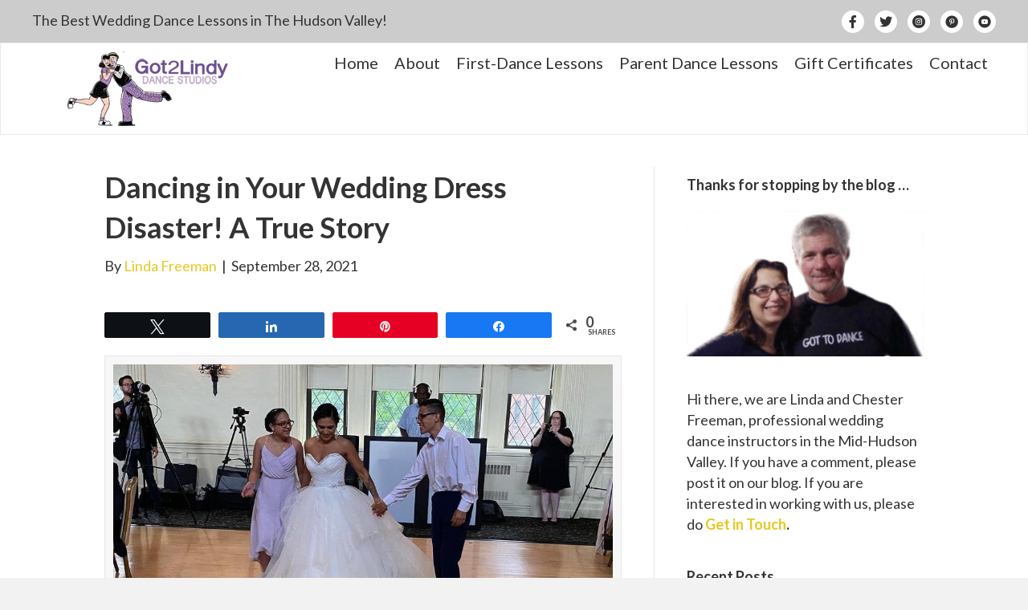

--- FILE ---
content_type: text/css; charset=utf-8
request_url: https://bestweddingdancelessons.com/wp-content/uploads/bb-plugin/cache/6ecc4344553c002bf68bb290879ec02d-layout-bundle.css?ver=2.9.4.2-1.5.2.1
body_size: 11014
content:
.fl-builder-content *,.fl-builder-content *:before,.fl-builder-content *:after {-webkit-box-sizing: border-box;-moz-box-sizing: border-box;box-sizing: border-box;}.fl-row:before,.fl-row:after,.fl-row-content:before,.fl-row-content:after,.fl-col-group:before,.fl-col-group:after,.fl-col:before,.fl-col:after,.fl-module:not([data-accepts]):before,.fl-module:not([data-accepts]):after,.fl-module-content:before,.fl-module-content:after {display: table;content: " ";}.fl-row:after,.fl-row-content:after,.fl-col-group:after,.fl-col:after,.fl-module:not([data-accepts]):after,.fl-module-content:after {clear: both;}.fl-clear {clear: both;}.fl-row,.fl-row-content {margin-left: auto;margin-right: auto;min-width: 0;}.fl-row-content-wrap {position: relative;}.fl-builder-mobile .fl-row-bg-photo .fl-row-content-wrap {background-attachment: scroll;}.fl-row-bg-video,.fl-row-bg-video .fl-row-content,.fl-row-bg-embed,.fl-row-bg-embed .fl-row-content {position: relative;}.fl-row-bg-video .fl-bg-video,.fl-row-bg-embed .fl-bg-embed-code {bottom: 0;left: 0;overflow: hidden;position: absolute;right: 0;top: 0;}.fl-row-bg-video .fl-bg-video video,.fl-row-bg-embed .fl-bg-embed-code video {bottom: 0;left: 0px;max-width: none;position: absolute;right: 0;top: 0px;}.fl-row-bg-video .fl-bg-video video {min-width: 100%;min-height: 100%;width: auto;height: auto;}.fl-row-bg-video .fl-bg-video iframe,.fl-row-bg-embed .fl-bg-embed-code iframe {pointer-events: none;width: 100vw;height: 56.25vw; max-width: none;min-height: 100vh;min-width: 177.77vh; position: absolute;top: 50%;left: 50%;-ms-transform: translate(-50%, -50%); -webkit-transform: translate(-50%, -50%); transform: translate(-50%, -50%);}.fl-bg-video-fallback {background-position: 50% 50%;background-repeat: no-repeat;background-size: cover;bottom: 0px;left: 0px;position: absolute;right: 0px;top: 0px;}.fl-row-bg-slideshow,.fl-row-bg-slideshow .fl-row-content {position: relative;}.fl-row .fl-bg-slideshow {bottom: 0;left: 0;overflow: hidden;position: absolute;right: 0;top: 0;z-index: 0;}.fl-builder-edit .fl-row .fl-bg-slideshow * {bottom: 0;height: auto !important;left: 0;position: absolute !important;right: 0;top: 0;}.fl-row-bg-overlay .fl-row-content-wrap:after {border-radius: inherit;content: '';display: block;position: absolute;top: 0;right: 0;bottom: 0;left: 0;z-index: 0;}.fl-row-bg-overlay .fl-row-content {position: relative;z-index: 1;}.fl-row-default-height .fl-row-content-wrap,.fl-row-custom-height .fl-row-content-wrap {display: -webkit-box;display: -webkit-flex;display: -ms-flexbox;display: flex;min-height: 100vh;}.fl-row-overlap-top .fl-row-content-wrap {display: -webkit-inline-box;display: -webkit-inline-flex;display: -moz-inline-box;display: -ms-inline-flexbox;display: inline-flex;width: 100%;}.fl-row-default-height .fl-row-content-wrap,.fl-row-custom-height .fl-row-content-wrap {min-height: 0;}.fl-row-default-height .fl-row-content,.fl-row-full-height .fl-row-content,.fl-row-custom-height .fl-row-content {-webkit-box-flex: 1 1 auto; -moz-box-flex: 1 1 auto;-webkit-flex: 1 1 auto;-ms-flex: 1 1 auto;flex: 1 1 auto;}.fl-row-default-height .fl-row-full-width.fl-row-content,.fl-row-full-height .fl-row-full-width.fl-row-content,.fl-row-custom-height .fl-row-full-width.fl-row-content {max-width: 100%;width: 100%;}.fl-row-default-height.fl-row-align-center .fl-row-content-wrap,.fl-row-full-height.fl-row-align-center .fl-row-content-wrap,.fl-row-custom-height.fl-row-align-center .fl-row-content-wrap {-webkit-align-items: center;-webkit-box-align: center;-webkit-box-pack: center;-webkit-justify-content: center;-ms-flex-align: center;-ms-flex-pack: center;justify-content: center;align-items: center;}.fl-row-default-height.fl-row-align-bottom .fl-row-content-wrap,.fl-row-full-height.fl-row-align-bottom .fl-row-content-wrap,.fl-row-custom-height.fl-row-align-bottom .fl-row-content-wrap {-webkit-align-items: flex-end;-webkit-justify-content: flex-end;-webkit-box-align: end;-webkit-box-pack: end;-ms-flex-align: end;-ms-flex-pack: end;justify-content: flex-end;align-items: flex-end;}.fl-col-group-equal-height {display: flex;flex-wrap: wrap;width: 100%;}.fl-col-group-equal-height.fl-col-group-has-child-loading {flex-wrap: nowrap;}.fl-col-group-equal-height .fl-col,.fl-col-group-equal-height .fl-col-content {display: flex;flex: 1 1 auto;}.fl-col-group-equal-height .fl-col-content {flex-direction: column;flex-shrink: 1;min-width: 1px;max-width: 100%;width: 100%;}.fl-col-group-equal-height:before,.fl-col-group-equal-height .fl-col:before,.fl-col-group-equal-height .fl-col-content:before,.fl-col-group-equal-height:after,.fl-col-group-equal-height .fl-col:after,.fl-col-group-equal-height .fl-col-content:after{content: none;}.fl-col-group-nested.fl-col-group-equal-height.fl-col-group-align-top .fl-col-content,.fl-col-group-equal-height.fl-col-group-align-top .fl-col-content {justify-content: flex-start;}.fl-col-group-nested.fl-col-group-equal-height.fl-col-group-align-center .fl-col-content,.fl-col-group-equal-height.fl-col-group-align-center .fl-col-content {justify-content: center;}.fl-col-group-nested.fl-col-group-equal-height.fl-col-group-align-bottom .fl-col-content,.fl-col-group-equal-height.fl-col-group-align-bottom .fl-col-content {justify-content: flex-end;}.fl-col-group-equal-height.fl-col-group-align-center .fl-col-group {width: 100%;}.fl-col {float: left;min-height: 1px;}.fl-col-bg-overlay .fl-col-content {position: relative;}.fl-col-bg-overlay .fl-col-content:after {border-radius: inherit;content: '';display: block;position: absolute;top: 0;right: 0;bottom: 0;left: 0;z-index: 0;}.fl-col-bg-overlay .fl-module {position: relative;z-index: 2;}.single:not(.woocommerce).single-fl-builder-template .fl-content {width: 100%;}.fl-builder-layer {position: absolute;top:0;left:0;right: 0;bottom: 0;z-index: 0;pointer-events: none;overflow: hidden;}.fl-builder-shape-layer {z-index: 0;}.fl-builder-shape-layer.fl-builder-bottom-edge-layer {z-index: 1;}.fl-row-bg-overlay .fl-builder-shape-layer {z-index: 1;}.fl-row-bg-overlay .fl-builder-shape-layer.fl-builder-bottom-edge-layer {z-index: 2;}.fl-row-has-layers .fl-row-content {z-index: 1;}.fl-row-bg-overlay .fl-row-content {z-index: 2;}.fl-builder-layer > * {display: block;position: absolute;top:0;left:0;width: 100%;}.fl-builder-layer + .fl-row-content {position: relative;}.fl-builder-layer .fl-shape {fill: #aaa;stroke: none;stroke-width: 0;width:100%;}@supports (-webkit-touch-callout: inherit) {.fl-row.fl-row-bg-parallax .fl-row-content-wrap,.fl-row.fl-row-bg-fixed .fl-row-content-wrap {background-position: center !important;background-attachment: scroll !important;}}@supports (-webkit-touch-callout: none) {.fl-row.fl-row-bg-fixed .fl-row-content-wrap {background-position: center !important;background-attachment: scroll !important;}}.fl-clearfix:before,.fl-clearfix:after {display: table;content: " ";}.fl-clearfix:after {clear: both;}.sr-only {position: absolute;width: 1px;height: 1px;padding: 0;overflow: hidden;clip: rect(0,0,0,0);white-space: nowrap;border: 0;}.fl-builder-content a.fl-button,.fl-builder-content a.fl-button:visited {border-radius: 4px;-moz-border-radius: 4px;-webkit-border-radius: 4px;display: inline-block;font-size: 16px;font-weight: normal;line-height: 18px;padding: 12px 24px;text-decoration: none;text-shadow: none;}.fl-builder-content .fl-button:hover {text-decoration: none;}.fl-builder-content .fl-button:active {position: relative;top: 1px;}.fl-builder-content .fl-button-width-full .fl-button {display: block;text-align: center;}.fl-builder-content .fl-button-width-custom .fl-button {display: inline-block;text-align: center;max-width: 100%;}.fl-builder-content .fl-button-left {text-align: left;}.fl-builder-content .fl-button-center {text-align: center;}.fl-builder-content .fl-button-right {text-align: right;}.fl-builder-content .fl-button i {font-size: 1.3em;height: auto;margin-right:8px;vertical-align: middle;width: auto;}.fl-builder-content .fl-button i.fl-button-icon-after {margin-left: 8px;margin-right: 0;}.fl-builder-content .fl-button-has-icon .fl-button-text {vertical-align: middle;}.fl-icon-wrap {display: inline-block;}.fl-icon {display: table-cell;vertical-align: middle;}.fl-icon a {text-decoration: none;}.fl-icon i {float: right;height: auto;width: auto;}.fl-icon i:before {border: none !important;height: auto;width: auto;}.fl-icon-text {display: table-cell;text-align: left;padding-left: 15px;vertical-align: middle;}.fl-icon-text-empty {display: none;}.fl-icon-text *:last-child {margin: 0 !important;padding: 0 !important;}.fl-icon-text a {text-decoration: none;}.fl-icon-text span {display: block;}.fl-icon-text span.mce-edit-focus {min-width: 1px;}.fl-module img {max-width: 100%;}.fl-photo {line-height: 0;position: relative;}.fl-photo-align-left {text-align: left;}.fl-photo-align-center {text-align: center;}.fl-photo-align-right {text-align: right;}.fl-photo-content {display: inline-block;line-height: 0;position: relative;max-width: 100%;}.fl-photo-img-svg {width: 100%;}.fl-photo-content img {display: inline;height: auto;max-width: 100%;}.fl-photo-crop-circle img {-webkit-border-radius: 100%;-moz-border-radius: 100%;border-radius: 100%;}.fl-photo-caption {font-size: 13px;line-height: 18px;overflow: hidden;text-overflow: ellipsis;}.fl-photo-caption-below {padding-bottom: 20px;padding-top: 10px;}.fl-photo-caption-hover {background: rgba(0,0,0,0.7);bottom: 0;color: #fff;left: 0;opacity: 0;filter: alpha(opacity = 0);padding: 10px 15px;position: absolute;right: 0;-webkit-transition:opacity 0.3s ease-in;-moz-transition:opacity 0.3s ease-in;transition:opacity 0.3s ease-in;}.fl-photo-content:hover .fl-photo-caption-hover {opacity: 100;filter: alpha(opacity = 100);}.fl-builder-pagination,.fl-builder-pagination-load-more {padding: 40px 0;}.fl-builder-pagination ul.page-numbers {list-style: none;margin: 0;padding: 0;text-align: center;}.fl-builder-pagination li {display: inline-block;list-style: none;margin: 0;padding: 0;}.fl-builder-pagination li a.page-numbers,.fl-builder-pagination li span.page-numbers {border: 1px solid #e6e6e6;display: inline-block;padding: 5px 10px;margin: 0 0 5px;}.fl-builder-pagination li a.page-numbers:hover,.fl-builder-pagination li span.current {background: #f5f5f5;text-decoration: none;}.fl-slideshow,.fl-slideshow * {-webkit-box-sizing: content-box;-moz-box-sizing: content-box;box-sizing: content-box;}.fl-slideshow .fl-slideshow-image img {max-width: none !important;}.fl-slideshow-social {line-height: 0 !important;}.fl-slideshow-social * {margin: 0 !important;}.fl-builder-content .bx-wrapper .bx-viewport {background: transparent;border: none;box-shadow: none;-moz-box-shadow: none;-webkit-box-shadow: none;left: 0;}.mfp-wrap button.mfp-arrow,.mfp-wrap button.mfp-arrow:active,.mfp-wrap button.mfp-arrow:hover,.mfp-wrap button.mfp-arrow:focus {background: transparent !important;border: none !important;outline: none;position: absolute;top: 50%;box-shadow: none !important;-moz-box-shadow: none !important;-webkit-box-shadow: none !important;}.mfp-wrap .mfp-close,.mfp-wrap .mfp-close:active,.mfp-wrap .mfp-close:hover,.mfp-wrap .mfp-close:focus {background: transparent !important;border: none !important;outline: none;position: absolute;top: 0;box-shadow: none !important;-moz-box-shadow: none !important;-webkit-box-shadow: none !important;}.admin-bar .mfp-wrap .mfp-close,.admin-bar .mfp-wrap .mfp-close:active,.admin-bar .mfp-wrap .mfp-close:hover,.admin-bar .mfp-wrap .mfp-close:focus {top: 32px!important;}img.mfp-img {padding: 0;}.mfp-counter {display: none;}.mfp-wrap .mfp-preloader.fa {font-size: 30px;}.fl-form-field {margin-bottom: 15px;}.fl-form-field input.fl-form-error {border-color: #DD6420;}.fl-form-error-message {clear: both;color: #DD6420;display: none;padding-top: 8px;font-size: 12px;font-weight: lighter;}.fl-form-button-disabled {opacity: 0.5;}.fl-animation {opacity: 0;}body.fl-no-js .fl-animation {opacity: 1;}.fl-builder-preview .fl-animation,.fl-builder-edit .fl-animation,.fl-animated {opacity: 1;}.fl-animated {animation-fill-mode: both;-webkit-animation-fill-mode: both;}.fl-button.fl-button-icon-animation i {width: 0 !important;opacity: 0;-ms-filter: "alpha(opacity=0)";transition: all 0.2s ease-out;-webkit-transition: all 0.2s ease-out;}.fl-button.fl-button-icon-animation:hover i {opacity: 1! important;-ms-filter: "alpha(opacity=100)";}.fl-button.fl-button-icon-animation i.fl-button-icon-after {margin-left: 0px !important;}.fl-button.fl-button-icon-animation:hover i.fl-button-icon-after {margin-left: 10px !important;}.fl-button.fl-button-icon-animation i.fl-button-icon-before {margin-right: 0 !important;}.fl-button.fl-button-icon-animation:hover i.fl-button-icon-before {margin-right: 20px !important;margin-left: -10px;}@media (max-width: 1200px) {}@media (max-width: 1024px) { .fl-col-group.fl-col-group-medium-reversed {display: -webkit-flex;display: flex;-webkit-flex-wrap: wrap-reverse;flex-wrap: wrap-reverse;flex-direction: row-reverse;} }@media (max-width: 768px) { .fl-row-content-wrap {background-attachment: scroll !important;}.fl-row-bg-parallax .fl-row-content-wrap {background-attachment: scroll !important;background-position: center center !important;}.fl-col-group.fl-col-group-equal-height {display: block;}.fl-col-group.fl-col-group-equal-height.fl-col-group-custom-width {display: -webkit-box;display: -webkit-flex;display: flex;}.fl-col-group.fl-col-group-responsive-reversed {display: -webkit-flex;display: flex;-webkit-flex-wrap: wrap-reverse;flex-wrap: wrap-reverse;flex-direction: row-reverse;}.fl-col-group.fl-col-group-responsive-reversed .fl-col:not(.fl-col-small-custom-width) {flex-basis: 100%;width: 100% !important;}.fl-col-group.fl-col-group-medium-reversed:not(.fl-col-group-responsive-reversed) {display: unset;display: unset;-webkit-flex-wrap: unset;flex-wrap: unset;flex-direction: unset;}.fl-col {clear: both;float: none;margin-left: auto;margin-right: auto;width: auto !important;}.fl-col-small:not(.fl-col-small-full-width) {max-width: 400px;}.fl-block-col-resize {display:none;}.fl-row[data-node] .fl-row-content-wrap {margin: 0;padding-left: 0;padding-right: 0;}.fl-row[data-node] .fl-bg-video,.fl-row[data-node] .fl-bg-slideshow {left: 0;right: 0;}.fl-col[data-node] .fl-col-content {margin: 0;padding-left: 0;padding-right: 0;} }@media (min-width: 1201px) {html .fl-visible-large:not(.fl-visible-desktop),html .fl-visible-medium:not(.fl-visible-desktop),html .fl-visible-mobile:not(.fl-visible-desktop) {display: none;}}@media (min-width: 1025px) and (max-width: 1200px) {html .fl-visible-desktop:not(.fl-visible-large),html .fl-visible-medium:not(.fl-visible-large),html .fl-visible-mobile:not(.fl-visible-large) {display: none;}}@media (min-width: 769px) and (max-width: 1024px) {html .fl-visible-desktop:not(.fl-visible-medium),html .fl-visible-large:not(.fl-visible-medium),html .fl-visible-mobile:not(.fl-visible-medium) {display: none;}}@media (max-width: 768px) {html .fl-visible-desktop:not(.fl-visible-mobile),html .fl-visible-large:not(.fl-visible-mobile),html .fl-visible-medium:not(.fl-visible-mobile) {display: none;}}.fl-col-content {display: flex;flex-direction: column;margin-top: 0px;margin-right: 0px;margin-bottom: 0px;margin-left: 0px;padding-top: 0px;padding-right: 0px;padding-bottom: 0px;padding-left: 0px;}.fl-row-fixed-width {max-width: 1200px;}.fl-row-content-wrap {margin-top: 0px;margin-right: 0px;margin-bottom: 0px;margin-left: 0px;padding-top: 20px;padding-right: 20px;padding-bottom: 20px;padding-left: 20px;}.fl-module-content, .fl-module:where(.fl-module:not(:has(> .fl-module-content))) {margin-top: 20px;margin-right: 20px;margin-bottom: 20px;margin-left: 20px;}.fl-node-5bb676a7064a8 > .fl-row-content-wrap {background-color: #cccccc;border-top-width: 1px;border-right-width: 0px;border-bottom-width: 1px;border-left-width: 0px;} .fl-node-5bb676a7064a8 > .fl-row-content-wrap {padding-top:0px;padding-bottom:0px;}.fl-node-5bb676a70634a > .fl-row-content-wrap {background-color: rgba(255,255,255,0.97);border-style: solid;border-width: 0;background-clip: border-box;border-color: rgba(51,51,51,0.1);border-top-width: 1px;border-right-width: 1px;border-bottom-width: 1px;border-left-width: 1px;}.fl-node-5bb676a70634a .fl-row-content {max-width: 1200px;} .fl-node-5bb676a70634a > .fl-row-content-wrap {padding-top:0px;padding-bottom:0px;}.fl-node-6063a3d95fc43 {width: 23.96%;}@media(max-width: 1024px) {.fl-builder-content .fl-node-6063a3d95fc43 {width: 50% !important;max-width: none;-webkit-box-flex: 0 1 auto;-moz-box-flex: 0 1 auto;-webkit-flex: 0 1 auto;-ms-flex: 0 1 auto;flex: 0 1 auto;}}@media(max-width: 768px) {.fl-builder-content .fl-node-6063a3d95fc43 {width: 67% !important;max-width: none;clear: none;float: left;}}.fl-node-6091d04c2f36f {width: 60%;}@media ( max-width: 768px ) { .fl-node-6091d04c2f36f.fl-col > .fl-col-content {margin-top:5px;}}@media ( max-width: 768px ) { .fl-node-6091d04c2f36f.fl-col > .fl-col-content {padding-bottom:0px;}}.fl-node-5bb676a706400 {width: 76.04%;}.fl-node-5bb676a706400 > .fl-col-content {border-top-width: 1px;border-right-width: 1px;border-bottom-width: 1px;border-left-width: 1px;}@media(max-width: 1024px) {.fl-builder-content .fl-node-5bb676a706400 {width: 50% !important;max-width: none;-webkit-box-flex: 0 1 auto;-moz-box-flex: 0 1 auto;-webkit-flex: 0 1 auto;-ms-flex: 0 1 auto;flex: 0 1 auto;}}@media(max-width: 768px) {.fl-builder-content .fl-node-5bb676a706400 {width: 33% !important;max-width: none;clear: none;float: left;}}@media ( max-width: 768px ) { .fl-node-5bb676a706400.fl-col > .fl-col-content {margin-top:0px;}}.fl-node-5bb676a70654f {width: 40%;}.fl-node-5bb676a70654f > .fl-col-content {border-top-width: 1px;border-right-width: 1px;border-bottom-width: 1px;border-left-width: 1px;}img.mfp-img {padding-bottom: 40px !important;}.fl-builder-edit .fl-fill-container img {transition: object-position .5s;}.fl-fill-container :is(.fl-module-content, .fl-photo, .fl-photo-content, img) {height: 100% !important;width: 100% !important;}@media (max-width: 768px) { .fl-photo-content,.fl-photo-img {max-width: 100%;} }.fl-node-6063a3f7530c1, .fl-node-6063a3f7530c1 .fl-photo {text-align: center;}@media(max-width: 1024px) {.fl-node-6063a3f7530c1, .fl-node-6063a3f7530c1 .fl-photo {text-align: left;}} .fl-node-6063a3f7530c1 > .fl-module-content {margin-top:10px;margin-bottom:10px;}.pp-advanced-menu ul,.pp-advanced-menu li {list-style: none;margin: 0;padding: 0;}.pp-advanced-menu .menu:before,.pp-advanced-menu .menu:after {content: '';display: table;clear: both;}.pp-advanced-menu:not(.off-canvas):not(.full-screen) .pp-advanced-menu-horizontal {display: inline-flex;flex-wrap: wrap;align-items: center;}.pp-advanced-menu .menu {padding-left: 0;}.pp-advanced-menu li {position: relative;}.pp-advanced-menu a {display: block;text-decoration: none;outline: 0;}.pp-advanced-menu a:hover,.pp-advanced-menu a:focus {text-decoration: none;outline: 0;}.pp-advanced-menu .sub-menu {width: 220px;}.pp-advanced-menu .pp-menu-nav {outline: 0;}.fl-module[data-node] .pp-advanced-menu .pp-advanced-menu-expanded .sub-menu {background-color: transparent;-webkit-box-shadow: none;-ms-box-shadow: none;box-shadow: none;}.pp-advanced-menu .pp-has-submenu:focus,.pp-advanced-menu .pp-has-submenu .sub-menu:focus,.pp-advanced-menu .pp-has-submenu-container:focus {outline: 0;}.pp-advanced-menu .pp-has-submenu-container {position: relative;}.pp-advanced-menu .pp-advanced-menu-accordion .pp-has-submenu > .sub-menu {display: none;}.pp-advanced-menu .pp-advanced-menu-horizontal .pp-has-submenu.pp-active .hide-heading > .sub-menu {box-shadow: none;display: block !important;}.pp-advanced-menu .pp-menu-toggle {position: absolute;top: 50%;right: 10px;cursor: pointer;}.pp-advanced-menu .pp-toggle-arrows .pp-menu-toggle:before,.pp-advanced-menu .pp-toggle-none .pp-menu-toggle:before {content: '';border-color: #333;}.pp-advanced-menu .pp-menu-expanded .pp-menu-toggle {display: none;}.pp-advanced-menu-mobile {display: flex;align-items: center;justify-content: center;}.fl-module-pp-advanced-menu .pp-advanced-menu-mobile-toggle {position: relative;padding: 8px;background-color: transparent;border: none;color: #333;border-radius: 0;cursor: pointer;line-height: 0;display: inline-flex;align-items: center;justify-content: center;}.pp-advanced-menu-mobile-toggle.text {width: 100%;text-align: center;}.pp-advanced-menu-mobile-toggle.hamburger .pp-advanced-menu-mobile-toggle-label,.pp-advanced-menu-mobile-toggle.hamburger-label .pp-advanced-menu-mobile-toggle-label {display: inline-block;margin-left: 10px;line-height: 0.8;}.pp-advanced-menu-mobile-toggle.hamburger .pp-svg-container,.pp-advanced-menu-mobile-toggle.hamburger-label .pp-svg-container {display: inline-block;position: relative;width: 1.4em;height: 1.4em;vertical-align: middle;}.pp-advanced-menu-mobile-toggle.hamburger .hamburger-menu,.pp-advanced-menu-mobile-toggle.hamburger-label .hamburger-menu {position: absolute;top: 0;left: 0;right: 0;bottom: 0;}.pp-advanced-menu-mobile-toggle.hamburger .hamburger-menu rect,.pp-advanced-menu-mobile-toggle.hamburger-label .hamburger-menu rect {fill: currentColor;}.pp-advanced-menu-mobile-toggle .pp-hamburger {font: inherit;display: inline-block;overflow: visible;margin: 0;cursor: pointer;transition-timing-function: linear;transition-duration: .15s;transition-property: opacity,filter;text-transform: none;color: inherit;border: 0;background-color: transparent;line-height: 0;}.pp-advanced-menu-mobile-toggle .pp-hamburger:focus {outline: none;}.pp-advanced-menu-mobile-toggle .pp-hamburger .pp-hamburger-box {position: relative;display: inline-block;width: 30px;height: 18px;}.pp-advanced-menu-mobile-toggle .pp-hamburger-box .pp-hamburger-inner {top: 50%;display: block;margin-top: -2px;}.pp-advanced-menu-mobile-toggle .pp-hamburger .pp-hamburger-box .pp-hamburger-inner,.pp-advanced-menu-mobile-toggle .pp-hamburger .pp-hamburger-box .pp-hamburger-inner:before,.pp-advanced-menu-mobile-toggle .pp-hamburger .pp-hamburger-box .pp-hamburger-inner:after {background-color: #000;position: absolute;width: 30px;height: 3px;transition-timing-function: ease;transition-duration: .15s;transition-property: transform;border-radius: 4px;}.pp-advanced-menu-mobile-toggle .pp-hamburger .pp-hamburger-box .pp-hamburger-inner:before, .pp-advanced-menu-mobile-toggle .pp-hamburger .pp-hamburger-box .pp-hamburger-inner:after {display: block;content: "";}.pp-advanced-menu-mobile-toggle .pp-hamburger .pp-hamburger-box .pp-hamburger-inner:before {transition: all .25s;top: -8px;}.pp-advanced-menu-mobile-toggle .pp-hamburger .pp-hamburger-box .pp-hamburger-inner:after {transition: all .25s;bottom: -8px;}.pp-advanced-menu.off-canvas .pp-off-canvas-menu .pp-menu-close-btn {position: relative;cursor: pointer;float: right;top: 20px;right: 20px;line-height: 1;z-index: 1;font-style: normal;font-family: Helvetica, Arial, sans-serif;font-weight: 100;text-decoration: none !important;}.pp-advanced-menu.off-canvas .pp-off-canvas-menu.pp-menu-right .pp-menu-close-btn {float: left;right: 0;left: 20px;}.pp-advanced-menu.off-canvas .pp-off-canvas-menu ul.menu {overflow-y: auto;width: 100%;}.pp-advanced-menu .pp-menu-overlay {position: fixed;width: 100%;height: 100%;top: 0;left: 0;background: rgba(0,0,0,0.8);z-index: 999;overflow-y: auto;overflow-x: hidden;min-height: 100vh;}html:not(.pp-full-screen-menu-open) .fl-builder-edit .pp-advanced-menu .pp-menu-overlay,html:not(.pp-off-canvas-menu-open) .fl-builder-edit .pp-advanced-menu .pp-menu-overlay {position: absolute;}.pp-advanced-menu .pp-menu-overlay > ul.menu {position: relative;top: 50%;width: 100%;height: 60%;margin: 0 auto;-webkit-transform: translateY(-50%);-moz-transform: translateY(-50%);transform: translateY(-50%);}.pp-advanced-menu .pp-overlay-fade {opacity: 0;visibility: hidden;-webkit-transition: opacity 0.5s, visibility 0s 0.5s;transition: opacity 0.5s, visibility 0s 0.5s;}.pp-advanced-menu.menu-open .pp-overlay-fade {opacity: 1;visibility: visible;-webkit-transition: opacity 0.5s;transition: opacity 0.5s;}.pp-advanced-menu .pp-overlay-corner {opacity: 0;visibility: hidden;-webkit-transform: translateY(50px) translateX(50px);-moz-transform: translateY(50px) translateX(50px);transform: translateY(50px) translateX(50px);-webkit-transition: opacity 0.5s, -webkit-transform 0.5s, visibility 0s 0.5s;-moz-transition: opacity 0.5s, -moz-transform 0.5s, visibility 0s 0.5s;transition: opacity 0.5s, transform 0.5s, visibility 0s 0.5s;}.pp-advanced-menu.menu-open .pp-overlay-corner {opacity: 1;visibility: visible;-webkit-transform: translateY(0%);-moz-transform: translateY(0%);transform: translateY(0%);-webkit-transition: opacity 0.5s, -webkit-transform 0.5s;-moz-transition: opacity 0.5s, -moz-transform 0.5s;transition: opacity 0.5s, transform 0.5s;}.pp-advanced-menu .pp-overlay-slide-down {visibility: hidden;-webkit-transform: translateY(-100%);-moz-transform: translateY(-100%);transform: translateY(-100%);-webkit-transition: -webkit-transform 0.4s ease-in-out, visibility 0s 0.4s;-moz-transition: -moz-transform 0.4s ease-in-out, visibility 0s 0.4s;transition: transform 0.4s ease-in-out, visibility 0s 0.4s;}.pp-advanced-menu.menu-open .pp-overlay-slide-down {visibility: visible;-webkit-transform: translateY(0%);-moz-transform: translateY(0%);transform: translateY(0%);-webkit-transition: -webkit-transform 0.4s ease-in-out;-moz-transition: -moz-transform 0.4s ease-in-out;transition: transform 0.4s ease-in-out;}.pp-advanced-menu .pp-overlay-scale {visibility: hidden;opacity: 0;-webkit-transform: scale(0.9);-moz-transform: scale(0.9);transform: scale(0.9);-webkit-transition: -webkit-transform 0.2s, opacity 0.2s, visibility 0s 0.2s;-moz-transition: -moz-transform 0.2s, opacity 0.2s, visibility 0s 0.2s;transition: transform 0.2s, opacity 0.2s, visibility 0s 0.2s;}.pp-advanced-menu.menu-open .pp-overlay-scale {visibility: visible;opacity: 1;-webkit-transform: scale(1);-moz-transform: scale(1);transform: scale(1);-webkit-transition: -webkit-transform 0.4s, opacity 0.4s;-moz-transition: -moz-transform 0.4s, opacity 0.4s;transition: transform 0.4s, opacity 0.4s;}.pp-advanced-menu .pp-overlay-door {visibility: hidden;width: 0;left: 50%;-webkit-transform: translateX(-50%);-moz-transform: translateX(-50%);transform: translateX(-50%);-webkit-transition: width 0.5s 0.3s, visibility 0s 0.8s;-moz-transition: width 0.5s 0.3s, visibility 0s 0.8s;transition: width 0.5s 0.3s, visibility 0s 0.8s;}.pp-advanced-menu.menu-open .pp-overlay-door {visibility: visible;width: 100%;-webkit-transition: width 0.5s;-moz-transition: width 0.5s;transition: width 0.5s;}.pp-advanced-menu .pp-overlay-door > ul.menu {left: 0;right: 0;-webkit-transform: translateY(-50%);-moz-transform: translateY(-50%);transform: translateY(-50%);}.pp-advanced-menu .pp-overlay-door > ul,.pp-advanced-menu .pp-overlay-door .pp-menu-close-btn {opacity: 0;-webkit-transition: opacity 0.3s 0.5s;-moz-transition: opacity 0.3s 0.5s;transition: opacity 0.3s 0.5s;}.pp-advanced-menu.menu-open .pp-overlay-door > ul,.pp-advanced-menu.menu-open .pp-overlay-door .pp-menu-close-btn {opacity: 1;-webkit-transition-delay: 0.5s;-moz-transition-delay: 0.5s;transition-delay: 0.5s;}.pp-advanced-menu.menu-close .pp-overlay-door > ul,.pp-advanced-menu.menu-close .pp-overlay-door .pp-menu-close-btn {-webkit-transition-delay: 0s;-moz-transition-delay: 0s;transition-delay: 0s;}.pp-advanced-menu .pp-menu-overlay .pp-toggle-arrows .pp-has-submenu-container a > span {}.pp-advanced-menu .pp-menu-overlay .pp-menu-close-btn {position: absolute;display: block;width: 55px;height: 45px;right: 20px;top: 50px;overflow: hidden;border: none;outline: none;z-index: 100;font-size: 30px;cursor: pointer;background-color: transparent;-webkit-touch-callout: none;-webkit-user-select: none;-khtml-user-select: none;-moz-user-select: none;-ms-user-select: none;user-select: none;-webkit-transition: background-color 0.3s;-moz-transition: background-color 0.3s;transition: background-color 0.3s;}.pp-advanced-menu .pp-menu-overlay .pp-menu-close-btn:before,.pp-advanced-menu .pp-menu-overlay .pp-menu-close-btn:after {content: '';position: absolute;left: 50%;width: 2px;height: 40px;background-color: #ffffff;-webkit-transition: -webkit-transform 0.3s;-moz-transition: -moz-transform 0.3s;transition: transform 0.3s;-webkit-transform: translateY(0) rotate(45deg);-moz-transform: translateY(0) rotate(45deg);transform: translateY(0) rotate(45deg);}.pp-advanced-menu .pp-menu-overlay .pp-menu-close-btn:after {-webkit-transform: translateY(0) rotate(-45deg);-moz-transform: translateY(0) rotate(-45deg);transform: translateY(0) rotate(-45deg);}.pp-advanced-menu .pp-off-canvas-menu {position: fixed;top: 0;z-index: 999998;width: 320px;height: 100%;opacity: 0;background: #333;overflow-y: auto;overflow-x: hidden;-ms-overflow-style: -ms-autohiding-scrollbar;-webkit-transition: all 0.5s;-moz-transition: all 0.5s;transition: all 0.5s;-webkit-perspective: 1000;-moz-perspective: 1000;perspective: 1000;backface-visibility: hidden;will-change: transform;-webkit-overflow-scrolling: touch;}.pp-advanced-menu .pp-off-canvas-menu.pp-menu-left {left: 0;-webkit-transform: translate3d(-350px, 0, 0);-moz-transform: translate3d(-350px, 0, 0);transform: translate3d(-350px, 0, 0);}.pp-advanced-menu .pp-off-canvas-menu.pp-menu-right {right: 0;-webkit-transform: translate3d(350px, 0, 0);-moz-transform: translate3d(350px, 0, 0);transform: translate3d(350px, 0, 0);}html.pp-off-canvas-menu-open .pp-advanced-menu.menu-open .pp-off-canvas-menu {-webkit-transform: translate3d(0, 0, 0);-moz-transform: translate3d(0, 0, 0);transform: translate3d(0, 0, 0);opacity: 1;}.pp-advanced-menu.off-canvas {overflow-y: auto;}.pp-advanced-menu.off-canvas .pp-clear {position: fixed;top: 0;left: 0;width: 100%;height: 100%;z-index: 999998;background: rgba(0,0,0,0.1);visibility: hidden;opacity: 0;-webkit-transition: all 0.5s ease-in-out;-moz-transition: all 0.5s ease-in-out;transition: all 0.5s ease-in-out;}.pp-advanced-menu.off-canvas.menu-open .pp-clear {visibility: visible;opacity: 1;}.fl-builder-edit .pp-advanced-menu.off-canvas .pp-clear {z-index: 100010;}.pp-advanced-menu .pp-off-canvas-menu .menu {margin-top: 0;}.pp-advanced-menu li.mega-menu .hide-heading > a,.pp-advanced-menu li.mega-menu .hide-heading > .pp-has-submenu-container,.pp-advanced-menu li.mega-menu-disabled .hide-heading > a,.pp-advanced-menu li.mega-menu-disabled .hide-heading > .pp-has-submenu-container {display: none;}ul.pp-advanced-menu-horizontal li.mega-menu {position: static;}ul.pp-advanced-menu-horizontal li.mega-menu > ul.sub-menu {top: inherit !important;left: 0 !important;right: 0 !important;width: 100%;background: #ffffff;}ul.pp-advanced-menu-horizontal li.mega-menu.pp-has-submenu:hover > ul.sub-menu,ul.pp-advanced-menu-horizontal li.mega-menu.pp-has-submenu.pp-active > ul.sub-menu{display: flex !important;}ul.pp-advanced-menu-horizontal li.mega-menu > ul.sub-menu li {border-color: transparent;}ul.pp-advanced-menu-horizontal li.mega-menu > ul.sub-menu > li {width: 100%;}ul.pp-advanced-menu-horizontal li.mega-menu > ul.sub-menu > li > .pp-has-submenu-container a {font-weight: bold;}ul.pp-advanced-menu-horizontal li.mega-menu > ul.sub-menu > li > .pp-has-submenu-container a:hover {background: transparent;}ul.pp-advanced-menu-horizontal li.mega-menu > ul.sub-menu .pp-menu-toggle {display: none;}ul.pp-advanced-menu-horizontal li.mega-menu > ul.sub-menu ul.sub-menu {background: transparent;-webkit-box-shadow: none;-ms-box-shadow: none;box-shadow: none;display: block;min-width: 0;opacity: 1;padding: 0;position: static;visibility: visible;}.pp-advanced-menu ul li.mega-menu a:not([href]) {color: unset;background: none;background-color: unset;}.rtl .pp-advanced-menu:not(.full-screen) .menu .pp-has-submenu .sub-menu {text-align: inherit;right: 0; left: auto;}.rtl .pp-advanced-menu .menu .pp-has-submenu .pp-has-submenu .sub-menu {right: 100%; left: auto;}.rtl .pp-advanced-menu .menu .pp-menu-toggle,.rtl .pp-advanced-menu.off-canvas .menu.pp-toggle-arrows .pp-menu-toggle {right: auto;left: 10px;}.rtl .pp-advanced-menu.off-canvas .menu.pp-toggle-arrows .pp-menu-toggle {left: 28px;}.rtl .pp-advanced-menu.full-screen .menu .pp-menu-toggle {left: 0;}.rtl .pp-advanced-menu:not(.off-canvas) .menu:not(.pp-advanced-menu-accordion) .pp-has-submenu .pp-has-submenu .pp-menu-toggle {right: auto;left: 0;}.rtl .pp-advanced-menu:not(.full-screen):not(.off-canvas) .menu:not(.pp-advanced-menu-accordion):not(.pp-advanced-menu-vertical) .pp-has-submenu .pp-has-submenu .pp-menu-toggle:before {-webkit-transform: translateY( -5px ) rotate( 135deg );-ms-transform: translateY( -5px ) rotate( 135deg );transform: translateY( -5px ) rotate( 135deg );}.rtl .pp-advanced-menu .menu .pp-has-submenu-container > a > span,.rtl .pp-advanced-menu .menu.pp-advanced-menu-horizontal.pp-toggle-arrows .pp-has-submenu-container > a > span {padding-right: 0;padding-left: 28px;}.rtl .pp-advanced-menu.off-canvas .menu .pp-has-submenu-container > a > span,.rtl .pp-advanced-menu.off-canvas .menu.pp-advanced-menu-horizontal.pp-toggle-arrows .pp-has-submenu-container > a > span {padding-left: 0;}.pp-advanced-menu li .pp-search-form-wrap {position: absolute;right: 0;top: 100%;z-index: 10;opacity: 0;visibility: hidden;transition: all 0.2s ease-in-out;}.pp-advanced-menu li:not(.pp-search-active) .pp-search-form-wrap {height: 0;}.pp-advanced-menu li.pp-search-active .pp-search-form-wrap {opacity: 1;visibility: visible;}.pp-advanced-menu li .pp-search-form-wrap .pp-search-form__icon {display: none;}.pp-advanced-menuli .pp-search-form__container {max-width: 100%;}.pp-advanced-menu.off-canvas li .pp-search-form-wrap,.pp-advanced-menu.off-canvas li .pp-search-form__container {width: 100%;position: static;}.pp-advanced-menu.full-screen li .pp-search-form-wrap {max-width: 100%;}.pp-advanced-menu .pp-advanced-menu-accordion li .pp-search-form-wrap {width: 100%;}.pp-advanced-menu .pp-advanced-menu-accordion.pp-menu-align-center li .pp-search-form__container {margin: 0 auto;}.pp-advanced-menu .pp-advanced-menu-accordion.pp-menu-align-right li .pp-search-form__container {margin-right: 0;margin-left: auto;}.pp-advanced-menu li.pp-menu-cart-item .pp-menu-cart-icon {margin-right: 5px;}@media (max-width: 768px) {}.fl-node-6064ca7e4e181 .pp-advanced-menu-horizontal {justify-content: flex-end;}.fl-node-6064ca7e4e181 .pp-advanced-menu .menu > li {}.fl-node-6064ca7e4e181 .pp-advanced-menu .pp-has-submenu-container a > span {padding-right: 38px;}.fl-node-6064ca7e4e181-clone {display: none;}.fl-node-6064ca7e4e181 .pp-advanced-menu .menu > li > a,.fl-node-6064ca7e4e181 .pp-advanced-menu .menu > li > .pp-has-submenu-container > a {color: #333333;}.fl-node-6064ca7e4e181 .pp-advanced-menu .pp-toggle-arrows .pp-menu-toggle:before,.fl-node-6064ca7e4e181 .pp-advanced-menu .pp-toggle-none .pp-menu-toggle:before {border-color: #333333;}.fl-node-6064ca7e4e181 .pp-advanced-menu .pp-toggle-arrows li:hover .pp-menu-toggle:before,.fl-node-6064ca7e4e181 .pp-advanced-menu .pp-toggle-none li:hover .pp-menu-toggle:before,.fl-node-6064ca7e4e181 .pp-advanced-menu .pp-toggle-arrows li.focus .pp-menu-toggle:before,.fl-node-6064ca7e4e181 .pp-advanced-menu .pp-toggle-none li.focus .pp-menu-toggle:before {border-color: #e8db6d;}.fl-node-6064ca7e4e181 .pp-advanced-menu .pp-toggle-arrows li a:hover .pp-menu-toggle:before,.fl-node-6064ca7e4e181 .pp-advanced-menu .pp-toggle-none li a:hover .pp-menu-toggle:before,.fl-node-6064ca7e4e181 .pp-advanced-menu .pp-toggle-arrows li a:focus .pp-menu-toggle:before,.fl-node-6064ca7e4e181 .pp-advanced-menu .pp-toggle-none li a:focus .pp-menu-toggle:before {border-color: #e8db6d;}.fl-node-6064ca7e4e181 .menu > li > a:hover,.fl-node-6064ca7e4e181 .menu > li > a:focus,.fl-node-6064ca7e4e181 .menu > li:hover > .pp-has-submenu-container > a,.fl-node-6064ca7e4e181 .menu > li.focus > .pp-has-submenu-container > a,.fl-node-6064ca7e4e181 .menu > li.current-menu-item > a,.fl-node-6064ca7e4e181 .menu > li.current-menu-item > .pp-has-submenu-container > a {color: #e8db6d;}.fl-node-6064ca7e4e181 .pp-advanced-menu .pp-toggle-arrows .pp-has-submenu-container:hover .pp-menu-toggle:before,.fl-node-6064ca7e4e181 .pp-advanced-menu .pp-toggle-arrows .pp-has-submenu-container.focus .pp-menu-toggle:before,.fl-node-6064ca7e4e181 .pp-advanced-menu .pp-toggle-arrows li.current-menu-item > .pp-has-submenu-container .pp-menu-toggle:before,.fl-node-6064ca7e4e181 .pp-advanced-menu .pp-toggle-none .pp-has-submenu-container:hover .pp-menu-toggle:before,.fl-node-6064ca7e4e181 .pp-advanced-menu .pp-toggle-none .pp-has-submenu-container.focus .pp-menu-toggle:before,.fl-node-6064ca7e4e181 .pp-advanced-menu .pp-toggle-none li.current-menu-item > .pp-has-submenu-container .pp-menu-toggle:before {border-color: #e8db6d;}.fl-node-6064ca7e4e181 .menu .pp-has-submenu .sub-menu {display: none;}.fl-node-6064ca7e4e181 .pp-advanced-menu .sub-menu {background-color: #e8e8e8;}@media (min-width: 768px) {.fl-node-6064ca7e4e181 .pp-advanced-menu .sub-menu {width: 220px;}}.fl-node-6064ca7e4e181 ul.pp-advanced-menu-horizontal li.mega-menu > ul.sub-menu {background: #e8e8e8;}.fl-node-6064ca7e4e181 .pp-advanced-menu .sub-menu > li > a,.fl-node-6064ca7e4e181 .pp-advanced-menu .sub-menu > li > .pp-has-submenu-container > a {border-width: 0;border-style: solid;border-bottom-width: px;color: #333333;}.fl-node-6064ca7e4e181 .pp-advanced-menu .sub-menu > li > a:hover,.fl-node-6064ca7e4e181 .pp-advanced-menu .sub-menu > li > a:focus,.fl-node-6064ca7e4e181 .pp-advanced-menu .sub-menu > li > .pp-has-submenu-container > a:hover,.fl-node-6064ca7e4e181 .pp-advanced-menu .sub-menu > li > .pp-has-submenu-container > a:focus {}.fl-node-6064ca7e4e181 .pp-advanced-menu .sub-menu > li:last-child > a:not(:focus),.fl-node-6064ca7e4e181 .pp-advanced-menu .sub-menu > li:last-child > .pp-has-submenu-container > a:not(:focus) {border: 0;}.fl-node-6064ca7e4e181 .pp-advanced-menu .sub-menu > li > a:hover,.fl-node-6064ca7e4e181 .pp-advanced-menu .sub-menu > li > a:focus,.fl-node-6064ca7e4e181 .pp-advanced-menu .sub-menu > li > .pp-has-submenu-container > a:hover,.fl-node-6064ca7e4e181 .pp-advanced-menu .sub-menu > li > .pp-has-submenu-container > a:focus,.fl-node-6064ca7e4e181 .pp-advanced-menu .sub-menu > li.current-menu-item > a,.fl-node-6064ca7e4e181 .pp-advanced-menu .sub-menu > li.current-menu-item > .pp-has-submenu-container > a {background-color: #afafaf;color: #ffffff;}.fl-node-6064ca7e4e181 .pp-advanced-menu .pp-toggle-arrows .sub-menu .pp-menu-toggle:before,.fl-node-6064ca7e4e181 .pp-advanced-menu .pp-toggle-none .sub-menu .pp-menu-toggle:before {border-color: #333333;}.fl-node-6064ca7e4e181 .pp-advanced-menu .pp-toggle-arrows .sub-menu li:hover .pp-menu-toggle:before,.fl-node-6064ca7e4e181 .pp-advanced-menu .pp-toggle-none .sub-menu li:hover .pp-menu-toggle:before {border-color: #ffffff;}.fl-node-6064ca7e4e181 .pp-advanced-menu .pp-menu-toggle:before {content: '';position: absolute;right: 50%;top: 50%;z-index: 1;display: block;width: 9px;height: 9px;margin: -5px -5px 0 0;border-right: 2px solid;border-bottom: 2px solid;-webkit-transform-origin: right bottom;-ms-transform-origin: right bottom;transform-origin: right bottom;-webkit-transform: translateX( -5px ) rotate( 45deg );-ms-transform: translateX( -5px ) rotate( 45deg );transform: translateX( -5px ) rotate( 45deg );}.fl-node-6064ca7e4e181 .pp-advanced-menu .pp-has-submenu.pp-active > .pp-has-submenu-container .pp-menu-toggle {-webkit-transform: rotate( -180deg );-ms-transform: rotate( -180deg );transform: rotate( -180deg );}.fl-node-6064ca7e4e181 .pp-advanced-menu-horizontal.pp-toggle-arrows .pp-has-submenu-container a {padding-right: 24px;}.fl-node-6064ca7e4e181 .pp-advanced-menu-horizontal.pp-toggle-arrows .pp-has-submenu-container > a > span {padding-right: 24px;}.fl-node-6064ca7e4e181 .pp-advanced-menu-horizontal.pp-toggle-arrows .pp-menu-toggle,.fl-node-6064ca7e4e181 .pp-advanced-menu-horizontal.pp-toggle-none .pp-menu-toggle {width: 23px;height: 23px;margin: -11.5px 0 0;}.fl-node-6064ca7e4e181 .pp-advanced-menu-horizontal.pp-toggle-arrows .pp-menu-toggle,.fl-node-6064ca7e4e181 .pp-advanced-menu-horizontal.pp-toggle-none .pp-menu-toggle,.fl-node-6064ca7e4e181 .pp-advanced-menu-vertical.pp-toggle-arrows .pp-menu-toggle,.fl-node-6064ca7e4e181 .pp-advanced-menu-vertical.pp-toggle-none .pp-menu-toggle {width: 24px;height: 23px;margin: -11.5px 0 0;}.fl-node-6064ca7e4e181 .pp-advanced-menu li:first-child {border-top: none;}@media only screen and (max-width: 1024px) {.fl-node-6064ca7e4e181 .pp-advanced-menu-mobile-toggle + .pp-clear + .pp-menu-nav ul.menu {display: none;}.fl-node-6064ca7e4e181 .pp-advanced-menu:not(.off-canvas):not(.full-screen) .pp-advanced-menu-horizontal {display: block;}.fl-node-6064ca7e4e181:not(.fl-node-6064ca7e4e181-clone):not(.pp-menu-full-screen):not(.pp-menu-off-canvas) .pp-menu-position-below .pp-menu-nav {display: none;}}@media ( max-width: 1024px ) {.fl-node-6064ca7e4e181 .pp-advanced-menu .menu {margin-top: 20px;}.fl-node-6064ca7e4e181 .pp-advanced-menu .menu {}.fl-node-6064ca7e4e181 .pp-advanced-menu .menu > li {margin-left: 0 !important;margin-right: 0 !important;}.fl-node-6064ca7e4e181 .pp-advanced-menu .pp-off-canvas-menu .pp-menu-close-btn,.fl-node-6064ca7e4e181 .pp-advanced-menu .pp-menu-overlay .pp-menu-close-btn {display: block;}.fl-node-6064ca7e4e181 .pp-advanced-menu .sub-menu {box-shadow: none;border: 0;}} @media ( min-width: 1025px ) {.fl-node-6064ca7e4e181 .menu > li {display: inline-block;}.fl-node-6064ca7e4e181 .menu li {border-top: none;}.fl-node-6064ca7e4e181 .menu li:first-child {border: none;}.fl-node-6064ca7e4e181 .menu li li {border-left: none;}.fl-node-6064ca7e4e181 .menu .pp-has-submenu .sub-menu {position: absolute;top: 100%;left: 0;z-index: 10;visibility: hidden;opacity: 0;text-align:left;}.fl-node-6064ca7e4e181 .pp-has-submenu .pp-has-submenu .sub-menu {top: 0;left: 100%;}.fl-node-6064ca7e4e181 .pp-advanced-menu .pp-has-submenu:hover > .sub-menu,.fl-node-6064ca7e4e181 .pp-advanced-menu .pp-has-submenu.pp-active .sub-menu {display: block;visibility: visible;opacity: 1;}.fl-node-6064ca7e4e181 .menu .pp-has-submenu.pp-menu-submenu-right .sub-menu {top: 100%;left: inherit;right: 0;}.fl-node-6064ca7e4e181 .menu .pp-has-submenu .pp-has-submenu.pp-menu-submenu-right .sub-menu {top: 0;left: inherit;right: 100%;}.fl-node-6064ca7e4e181 .pp-advanced-menu .pp-has-submenu.pp-active > .pp-has-submenu-container .pp-menu-toggle {-webkit-transform: none;-ms-transform: none;transform: none;}.fl-node-6064ca7e4e181 .pp-advanced-menu .pp-has-submenu .pp-has-submenu .pp-menu-toggle:before {-webkit-transform: translateY( -5px ) rotate( -45deg );-ms-transform: translateY( -5px ) rotate( -45deg );transform: translateY( -5px ) rotate( -45deg );}div.fl-node-6064ca7e4e181 .pp-advanced-menu-mobile-toggle {display: none;}} .fl-node-6064ca7e4e181 .pp-advanced-menu-mobile {text-align: right;justify-content: flex-end;}.fl-builder-content .fl-node-6064ca7e4e181.fl-module .pp-advanced-menu-mobile .pp-advanced-menu-mobile-toggle,.fl-page .fl-builder-content .fl-node-6064ca7e4e181.fl-module .pp-advanced-menu-mobile .pp-advanced-menu-mobile-toggle {}.fl-builder-content .fl-node-6064ca7e4e181.fl-module .pp-advanced-menu-mobile .pp-advanced-menu-mobile-toggle,.fl-page .fl-builder-content .fl-node-6064ca7e4e181.fl-module .pp-advanced-menu-mobile .pp-advanced-menu-mobile-toggle,fl-builder-content .fl-node-6064ca7e4e181.fl-module .pp-advanced-menu-mobile .pp-advanced-menu-mobile-toggle i,.fl-page .fl-builder-content .fl-node-6064ca7e4e181.fl-module .pp-advanced-menu-mobile .pp-advanced-menu-mobile-toggle i {color: #333333;}.fl-node-6064ca7e4e181 .pp-advanced-menu-mobile-toggle .pp-hamburger .pp-hamburger-box,.fl-node-6064ca7e4e181 .pp-advanced-menu-mobile-toggle .pp-hamburger .pp-hamburger-box .pp-hamburger-inner,.fl-node-6064ca7e4e181 .pp-advanced-menu-mobile-toggle .pp-hamburger .pp-hamburger-box .pp-hamburger-inner:before,.fl-node-6064ca7e4e181 .pp-advanced-menu-mobile-toggle .pp-hamburger .pp-hamburger-box .pp-hamburger-inner:after {width: 30px;}.fl-node-6064ca7e4e181 .pp-advanced-menu-mobile-toggle .pp-hamburger .pp-hamburger-box .pp-hamburger-inner,.fl-node-6064ca7e4e181 .pp-advanced-menu-mobile-toggle .pp-hamburger .pp-hamburger-box .pp-hamburger-inner:before,.fl-node-6064ca7e4e181 .pp-advanced-menu-mobile-toggle .pp-hamburger .pp-hamburger-box .pp-hamburger-inner:after {background-color: #333333;height: 3px;}.fl-node-6064ca7e4e181 .pp-advanced-menu-mobile-toggle i {font-size: 30px;}.fl-node-6064ca7e4e181 .pp-advanced-menu-mobile-toggle rect {fill: #333333;}@media ( min-width: 1025px ) {.fl-node-6064ca7e4e181 .pp-advanced-menu ul.sub-menu {padding: 0;}.fl-node-6064ca7e4e181 .pp-advanced-menu-horizontal.pp-toggle-arrows .pp-has-submenu-container > a > span {padding-right: 24px;}}@media only screen and (max-width: 1200px) {.fl-node-6064ca7e4e181 .pp-advanced-menu-horizontal {}.fl-node-6064ca7e4e181 .pp-advanced-menu .menu > li {}.fl-node-6064ca7e4e181 .pp-advanced-menu-mobile {justify-content: center;}}@media only screen and (max-width: 1024px) {.fl-node-6064ca7e4e181 .pp-advanced-menu-horizontal {justify-content: flex-end;}.fl-node-6064ca7e4e181 .pp-advanced-menu .menu > li {}.fl-node-6064ca7e4e181 .pp-advanced-menu .sub-menu > li > a,.fl-node-6064ca7e4e181 .pp-advanced-menu .sub-menu > li > .pp-has-submenu-container > a {border-bottom-width: px;background-color: ;}.fl-node-6064ca7e4e181 .pp-advanced-menu .sub-menu {width: auto;}.fl-node-6064ca7e4e181 .pp-advanced-menu-mobile {justify-content: flex-end;}.fl-node-6064ca7e4e181 .pp-advanced-menu-mobile-toggle {}.fl-node-6064ca7e4e181 .pp-advanced-menu-horizontal.pp-toggle-arrows .pp-has-submenu-container > a > span,.fl-node-6064ca7e4e181 .pp-advanced-menu-horizontal.pp-toggle-plus .pp-has-submenu-container > a > span {padding-right: 0;padding-left: 28px;}.fl-node-6064ca7e4e181 .pp-advanced-menu-horizontal.pp-toggle-arrows .pp-menu-toggle {right: 0;left: 28px;}}@media only screen and (max-width: 768px) {.fl-node-6064ca7e4e181 div.pp-advanced-menu {text-align: left;}.fl-node-6064ca7e4e181 .pp-advanced-menu-horizontal {}.fl-node-6064ca7e4e181 .pp-advanced-menu .menu > li {}.fl-node-6064ca7e4e181 .pp-advanced-menu .menu > li > a,.fl-node-6064ca7e4e181 .pp-advanced-menu .menu > li > .pp-has-submenu-container > a {background-color: #ffffff;}.fl-node-6064ca7e4e181 .pp-advanced-menu .sub-menu > li > a,.fl-node-6064ca7e4e181 .pp-advanced-menu .sub-menu > li > .pp-has-submenu-container > a {border-bottom-width: px;}.fl-node-6064ca7e4e181 .pp-advanced-menu-mobile {text-align: right;justify-content: flex-end;}.fl-node-6064ca7e4e181 .pp-advanced-menu-mobile-toggle {}}@media only screen and ( max-width: 1024px ) {.fl-node-6064ca7e4e181 .pp-advanced-menu {text-align: left;}.fl-node-6064ca7e4e181 .pp-advanced-menu-mobile-toggle {text-align: right;-webkit-justify-content: flex-end;-ms-flex-pack: flex-end;justify-content: flex-end;}}.fl-node-6064ca7e4e181 .pp-advanced-menu {text-align: right;}.fl-node-6064ca7e4e181 .pp-advanced-menu .menu a {font-family: Lato, sans-serif;font-weight: 400;font-size: 20px;}.fl-node-6064ca7e4e181 .pp-advanced-menu .menu > li > a, .fl-node-6064ca7e4e181 .pp-advanced-menu .menu > li > .pp-has-submenu-container > a {border-style: solid;border-width: 0;background-clip: border-box;padding-top: 10px;padding-right: 10px;padding-bottom: 10px;padding-left: 10px;}.fl-node-6064ca7e4e181 .pp-advanced-menu .menu .sub-menu a {font-family: Lato, sans-serif;font-weight: 400;font-size: 18px;}.fl-node-6064ca7e4e181 .pp-advanced-menu .sub-menu > li > a, .fl-node-6064ca7e4e181 .pp-advanced-menu .sub-menu > li > .pp-has-submenu-container > a {padding-top: 10px;padding-right: 10px;padding-bottom: 10px;padding-left: 10px;}@media(max-width: 1024px) {.fl-node-6064ca7e4e181 .pp-advanced-menu {text-align: right;}}.fl-icon-group .fl-icon {display: inline-block;margin-bottom: 10px;margin-top: 10px;}.fl-node-6091d05bef592 .fl-icon i,.fl-node-6091d05bef592 .fl-icon i:before {color: #333333;}.fl-node-6091d05bef592 .fl-icon i {background: #ffffff;}.fl-node-6091d05bef592 .fl-icon i:hover,.fl-node-6091d05bef592 .fl-icon i:hover:before,.fl-node-6091d05bef592 .fl-icon a:hover i,.fl-node-6091d05bef592 .fl-icon a:hover i:before {color: #e8db6d;}.fl-node-6091d05bef592 .fl-icon i {border-radius: 100%;-moz-border-radius: 100%;-webkit-border-radius: 100%;text-align: center;}.fl-node-6091d05bef592 .fl-icon i, .fl-node-6091d05bef592 .fl-icon i:before {font-size: 16px;}.fl-node-6091d05bef592 .fl-icon-wrap .fl-icon-text {height: 28px;}.fl-node-6091d05bef592 .fl-icon i {line-height: 28px;width: 28px;}.fl-node-6091d05bef592 .fl-icon i::before {line-height: 28px;}@media(max-width: 1200px) {.fl-node-6091d05bef592 .fl-icon-wrap .fl-icon-text {height: 28px;}.fl-node-6091d05bef592 .fl-icon i {line-height: 28px;width: 28px;}.fl-node-6091d05bef592 .fl-icon i::before {line-height: 28px;}}@media(max-width: 1024px) {.fl-node-6091d05bef592 .fl-icon-wrap .fl-icon-text {height: 28px;}.fl-node-6091d05bef592 .fl-icon i {line-height: 28px;width: 28px;}.fl-node-6091d05bef592 .fl-icon i::before {line-height: 28px;}}@media(max-width: 768px) {.fl-node-6091d05bef592 .fl-icon-wrap .fl-icon-text {height: 28px;}.fl-node-6091d05bef592 .fl-icon i {line-height: 28px;width: 28px;}.fl-node-6091d05bef592 .fl-icon i::before {line-height: 28px;}}.fl-node-6091d05bef592 .fl-icon-group {text-align: right;}.fl-node-6091d05bef592 .fl-icon + .fl-icon {margin-left: 10px;} .fl-node-6091d05bef592 > .fl-module-content {margin-top:0px;margin-bottom:0px;}.fl-builder-content .fl-rich-text strong {font-weight: bold;}.fl-module.fl-rich-text p:last-child {margin-bottom: 0;}.fl-builder-edit .fl-module.fl-rich-text p:not(:has(~ *:not(.fl-block-overlay))) {margin-bottom: 0;}.fl-builder-content .fl-node-6091d06bef090 .fl-module-content .fl-rich-text,.fl-builder-content .fl-node-6091d06bef090 .fl-module-content .fl-rich-text * {color: #333333;}.fl-builder-content .fl-node-6091d06bef090 .fl-rich-text, .fl-builder-content .fl-node-6091d06bef090 .fl-rich-text *:not(b, strong) {font-family: Lato, sans-serif;font-weight: 400;text-transform: uppercase;}@media(max-width: 768px) {.fl-builder-content .fl-node-6091d06bef090 .fl-rich-text, .fl-builder-content .fl-node-6091d06bef090 .fl-rich-text *:not(b, strong) {text-align: center;}} .fl-node-6091d06bef090 > .fl-module-content {margin-top:12px;margin-bottom:0px;}@media ( max-width: 768px ) { .fl-node-6091d06bef090.fl-module > .fl-module-content {margin-bottom:0px;}}.fl-builder-content[data-type="header"].fl-theme-builder-header-sticky {position: fixed;width: 100%;z-index: 100;}.fl-theme-builder-flyout-menu-push-left .fl-builder-content[data-type="header"].fl-theme-builder-header-sticky {left: auto !important;transition: left 0.2s !important;}.fl-theme-builder-flyout-menu-push-right .fl-builder-content[data-type="header"].fl-theme-builder-header-sticky {right: auto !important;transition: right 0.2s !important;}.fl-builder-content[data-type="header"].fl-theme-builder-header-sticky .fl-menu .fl-menu-mobile-opacity {height: 100vh;width: 100vw;}.fl-builder-content[data-type="header"]:not([data-overlay="1"]).fl-theme-builder-header-sticky .fl-menu-mobile-flyout {top: 0px;}.fl-theme-builder-flyout-menu-active body {margin-left: 0px !important;margin-right: 0px !important;}.fl-theme-builder-has-flyout-menu, .fl-theme-builder-has-flyout-menu body {overflow-x: hidden;}.fl-theme-builder-flyout-menu-push-right {right: 0px;transition: right 0.2s ease-in-out;}.fl-theme-builder-flyout-menu-push-left {left: 0px;transition: left 0.2s ease-in-out;}.fl-theme-builder-flyout-menu-active .fl-theme-builder-flyout-menu-push-right {position: relative;right: 250px;}.fl-theme-builder-flyout-menu-active .fl-theme-builder-flyout-menu-push-left {position: relative;left: 250px;}.fl-theme-builder-flyout-menu-active .fl-builder-content[data-type="header"] .fl-menu-disable-transition {transition: none;}.fl-builder-content[data-shrink="1"] .fl-row-content-wrap,.fl-builder-content[data-shrink="1"] .fl-col-content,.fl-builder-content[data-shrink="1"] .fl-module-content,.fl-builder-content[data-shrink="1"] img {-webkit-transition: all 0.4s ease-in-out, background-position 1ms;-moz-transition: all 0.4s ease-in-out, background-position 1ms;transition: all 0.4s ease-in-out, background-position 1ms;}.fl-builder-content[data-shrink="1"] img {width: auto;}.fl-builder-content[data-shrink="1"] img.fl-photo-img {width: auto;height: auto;}.fl-builder-content[data-type="header"].fl-theme-builder-header-shrink .fl-row-content-wrap {margin-bottom: 0;margin-top: 0;}.fl-theme-builder-header-shrink-row-bottom.fl-row-content-wrap {padding-bottom: 5px;}.fl-theme-builder-header-shrink-row-top.fl-row-content-wrap {padding-top: 5px;}.fl-builder-content[data-type="header"].fl-theme-builder-header-shrink .fl-col-content {margin-bottom: 0;margin-top: 0;padding-bottom: 0;padding-top: 0;}.fl-theme-builder-header-shrink-module-bottom.fl-module-content,.fl-theme-builder-header-shrink-module-bottom.fl-module:where(.fl-module:not(:has(> .fl-module-content))) {margin-bottom: 5px;}.fl-theme-builder-header-shrink-module-top.fl-module-content,.fl-theme-builder-header-shrink-module-bottom.fl-module:where(.fl-module:not(:has(> .fl-module-content))) {margin-top: 5px;}.fl-builder-content[data-type="header"].fl-theme-builder-header-shrink img {-webkit-transition: all 0.4s ease-in-out, background-position 1ms;-moz-transition: all 0.4s ease-in-out, background-position 1ms;transition: all 0.4s ease-in-out, background-position 1ms;}.fl-builder-content[data-overlay="1"]:not(.fl-theme-builder-header-sticky):not(.fl-builder-content-editing) {position: absolute;width: 100%;z-index: 100;}.fl-builder-edit body:not(.single-fl-theme-layout) .fl-builder-content[data-overlay="1"] {display: none;}body:not(.single-fl-theme-layout) .fl-builder-content[data-overlay="1"]:not(.fl-theme-builder-header-scrolled):not([data-overlay-bg="default"]) .fl-row-content-wrap,body:not(.single-fl-theme-layout) .fl-builder-content[data-overlay="1"]:not(.fl-theme-builder-header-scrolled):not([data-overlay-bg="default"]) .fl-col-content,body:not(.single-fl-theme-layout) .fl-builder-content[data-overlay="1"]:not(.fl-theme-builder-header-scrolled):not([data-overlay-bg="default"]) .fl-module-box {background: transparent;}.fl-builder-row-settings #fl-field-separator_position {display: none !important;}.fl-builder-row-settings #fl-field-separator_position {display: none !important;}.fl-node-5bb676a7064a8 .fl-row-content {min-width: 0px;}.fl-node-5bb676a70634a .fl-row-content {min-width: 0px;}.fl-node-606796999e557 {color: #ffffff;}.fl-builder-content .fl-node-606796999e557 *:not(input):not(textarea):not(select):not(a):not(h1):not(h2):not(h3):not(h4):not(h5):not(h6):not(.fl-menu-mobile-toggle) {color: inherit;}.fl-builder-content .fl-node-606796999e557 a {color: #ffffff;}.fl-builder-content .fl-node-606796999e557 a:hover {color: #ffffff;}.fl-builder-content .fl-node-606796999e557 h1,.fl-builder-content .fl-node-606796999e557 h2,.fl-builder-content .fl-node-606796999e557 h3,.fl-builder-content .fl-node-606796999e557 h4,.fl-builder-content .fl-node-606796999e557 h5,.fl-builder-content .fl-node-606796999e557 h6,.fl-builder-content .fl-node-606796999e557 h1 a,.fl-builder-content .fl-node-606796999e557 h2 a,.fl-builder-content .fl-node-606796999e557 h3 a,.fl-builder-content .fl-node-606796999e557 h4 a,.fl-builder-content .fl-node-606796999e557 h5 a,.fl-builder-content .fl-node-606796999e557 h6 a {color: #ffffff;}.fl-node-606796999e557 > .fl-row-content-wrap {background-color: #333333;border-top-width: 1px;border-right-width: 0px;border-bottom-width: 1px;border-left-width: 0px;} .fl-node-606796999e557 > .fl-row-content-wrap {padding-top:40px;padding-bottom:40px;}.fl-node-606796999e54f > .fl-row-content-wrap {border-top-width: 1px;border-right-width: 0px;border-bottom-width: 1px;border-left-width: 0px;} .fl-node-606796999e54f > .fl-row-content-wrap {padding-top:13px;padding-bottom:0px;}.fl-node-uqodxzw7rif1 {width: 25%;}.fl-node-ahd4uswenz7x {width: 100%;}.fl-node-606796999e555 {width: 100%;} .fl-node-606796999e555 > .fl-col-content {margin-top:0px;margin-bottom:0px;} .fl-node-606796999e555 > .fl-col-content {padding-top:0px;padding-bottom:0px;}.fl-node-606796999e55b {width: 33.33%;}.fl-node-606796999e55b > .fl-col-content {border-top-width: 1px;border-right-width: 1px;border-bottom-width: 1px;border-left-width: 1px;}.fl-node-606d295cb172a {width: 100%;}.fl-node-606796999e55a {width: 33.34%;}.fl-node-606796999e55a > .fl-col-content {border-top-width: 1px;border-right-width: 1px;border-bottom-width: 1px;border-left-width: 1px;}.fl-node-gtrof67abhkp {width: 25%;}.fl-node-606796999e559 {width: 33.33%;}.fl-node-606796999e559 > .fl-col-content {border-top-width: 1px;border-right-width: 1px;border-bottom-width: 1px;border-left-width: 1px;}.fl-node-fjzmku5no9cv {width: 25%;}.fl-node-3aozxfpq24wg {width: 25%;}.fl-module-heading .fl-heading {padding: 0 !important;margin: 0 !important;}.fl-node-xoenq24j8y3a.fl-module-heading .fl-heading {text-align: center;} .fl-node-xoenq24j8y3a > .fl-module-content {margin-bottom:0px;}.pp-photo-container .pp-photo-align-left {text-align: left;}.pp-photo-container .pp-photo-align-center {text-align: center;}.pp-photo-container .pp-photo-align-right {text-align: right;}.pp-photo {line-height: 0;position: relative;}.pp-photo-align-left {text-align: left;}.pp-photo-align-center {text-align: center;}.pp-photo-align-right {text-align: right;}.pp-photo-content {display: inline-block;line-height: 0;position: relative;max-width: 100%;}.pp-photo-content img {display: inline;max-width: 100%;}.fl-builder-content[data-shrink="1"] img.pp-photo-img:not([src$=".svg"]) {width: auto;height: auto;}.fl-builder-content[data-shrink="1"] .shrink-header-fix img.pp-photo-img:not([src$=".svg"]) {width: auto !important;}.pp-photo-crop-circle img {-webkit-border-radius: 100% !important;-moz-border-radius: 100% !important;border-radius: 100% !important;}.pp-photo-caption {font-size: 13px;line-height: 18px;overflow: hidden;text-overflow: ellipsis;white-space: normal;width: 100%;}.pp-photo-caption-below {padding-bottom: 20px;padding-top: 10px;}.pp-photo-align-center .pp-photo-caption-below {margin: 0 auto;}.pp-photo-caption-overlay {bottom: 0;color: #fff;left: 0;padding: 10px 15px;position: absolute;right: 0;transition:opacity 0.3s ease-in;}.pp-overlay-wrap .pp-overlay-bg {bottom: 0;content: '';left: 0;opacity: 0;position: absolute;right: 0;top: 0;transition: opacity .3s linear;}.pp-photo-caption-hover {left: 50%;opacity: 0;position: absolute;top: 50%;transform: translate(-50%, -50%);transition: opacity .3s linear;}.pp-photo-container .pp-photo-content:hover .pp-overlay-bg,.pp-photo-container .pp-photo-content:hover .pp-photo-caption-hover,.pp-photo-container .pp-photo-content.on-hover .pp-overlay-bg,.pp-photo-container .pp-photo-content.on-hover .pp-photo-caption-hover {opacity: 1;transition: opacity .3s linear;}.pp-photo-container a:focus {outline: none;}.pp-photo-container .pp-photo-content .pp-photo-content-inner {overflow: hidden;position: relative;}.pp-photo-content-inner img {transition-duration: 0.3s;}.pp-photo-rollover .pp-photo-content {display: inline-grid;grid-template-columns: 1fr;}.pp-photo-rollover .pp-photo-content-inner {grid-row-start: 1;grid-column-start: 1;opacity: 1;}.pp-photo-rollover .pp-photo-content.is-hover .pp-photo-content-inner:first-child,.pp-photo-rollover .pp-photo-content:not(.is-hover) .pp-photo-content-inner:last-of-type {opacity: 0;visibility: hidden;}.pp-photo-rollover .pp-overlay-bg,.pp-photo-rollover .pp-photo-caption-hover {display: none !important;}.fl-node-yw2zjtfg81h7 .pp-photo-container .pp-photo-content {}.fl-node-yw2zjtfg81h7 .pp-photo-container .pp-photo-content .pp-photo-content-inner {background-clip: border-box;transition: all 0.3s ease-in-out;}.fl-node-yw2zjtfg81h7 .pp-photo-container .pp-photo-content:hover .pp-photo-content-inner {}.fl-node-yw2zjtfg81h7 .pp-photo-container .pp-photo-content .pp-photo-content-inner a {display: block;text-decoration: none !important;}.fl-node-yw2zjtfg81h7 .pp-photo-container .pp-photo-content .pp-photo-content-inner img {border-color: #000000;border-width: 1px;border-style: none;border-top-left-radius: px;border-top-right-radius: px;border-bottom-left-radius: px;border-bottom-right-radius: px;}.fl-node-yw2zjtfg81h7 .pp-photo-caption {color: #ffffff;}.fl-node-yw2zjtfg81h7 .pp-overlay-wrap .pp-overlay-bg {border-top-left-radius: px;border-top-right-radius: px;border-bottom-left-radius: px;border-bottom-right-radius: px;}@media only screen and (max-width: 1024px) {.fl-node-yw2zjtfg81h7 .pp-photo-container .pp-photo-content .pp-photo-content-inner img {border-top-left-radius: px;border-top-right-radius: px;border-bottom-left-radius: px;border-bottom-right-radius: px;}}@media only screen and (max-width: 768px) {.fl-node-yw2zjtfg81h7 .pp-photo-container .pp-photo-align-responsive-left {text-align: left !important;}.fl-node-yw2zjtfg81h7 .pp-photo-container .pp-photo-align-responsive-center {text-align: center !important;}.fl-node-yw2zjtfg81h7 .pp-photo-container .pp-photo-align-responsive-right {text-align: right !important;}.fl-node-yw2zjtfg81h7 .pp-photo-container .pp-photo-content .pp-photo-content-inner img {border-top-left-radius: px;border-top-right-radius: px;border-bottom-left-radius: px;border-bottom-right-radius: px;}}.fl-node-yw2zjtfg81h7 .pp-photo-container .pp-photo-content .pp-photo-content-inner {padding-top: 0px;padding-right: 0px;padding-bottom: 0px;padding-left: 0px;}div.fl-node-yw2zjtfg81h7 .pp-photo-container .pp-photo-content .pp-photo-content-inner img {width: 300px;}.fl-node-yw2zjtfg81h7 .pp-photo-caption {font-size: 12px;padding-top: 2px;padding-right: 2px;padding-bottom: 2px;padding-left: 2px;} .fl-node-yw2zjtfg81h7 > .fl-module-content {margin-top:30px;}@media (max-width: 768px) { .fl-node-yw2zjtfg81h7 > .fl-module-content { margin-top:20px; } }.fl-node-606cccc3ad0df .fl-icon i,.fl-node-606cccc3ad0df .fl-icon i:before {color: #333333;}.fl-node-606cccc3ad0df .fl-icon i {background: #ffffff;}.fl-node-606cccc3ad0df .fl-icon i:hover,.fl-node-606cccc3ad0df .fl-icon i:hover:before,.fl-node-606cccc3ad0df .fl-icon a:hover i,.fl-node-606cccc3ad0df .fl-icon a:hover i:before {color: #e8db6d;}.fl-node-606cccc3ad0df .fl-icon i {border-radius: 100%;-moz-border-radius: 100%;-webkit-border-radius: 100%;text-align: center;}.fl-node-606cccc3ad0df .fl-icon i, .fl-node-606cccc3ad0df .fl-icon i:before {font-size: 16px;}.fl-node-606cccc3ad0df .fl-icon-wrap .fl-icon-text {height: 28px;}.fl-node-606cccc3ad0df .fl-icon i {line-height: 28px;width: 28px;}.fl-node-606cccc3ad0df .fl-icon i::before {line-height: 28px;}@media(max-width: 1200px) {.fl-node-606cccc3ad0df .fl-icon-wrap .fl-icon-text {height: 28px;}.fl-node-606cccc3ad0df .fl-icon i {line-height: 28px;width: 28px;}.fl-node-606cccc3ad0df .fl-icon i::before {line-height: 28px;}}@media(max-width: 1024px) {.fl-node-606cccc3ad0df .fl-icon-wrap .fl-icon-text {height: 28px;}.fl-node-606cccc3ad0df .fl-icon i {line-height: 28px;width: 28px;}.fl-node-606cccc3ad0df .fl-icon i::before {line-height: 28px;}}@media(max-width: 768px) {.fl-node-606cccc3ad0df .fl-icon-wrap .fl-icon-text {height: 28px;}.fl-node-606cccc3ad0df .fl-icon i {line-height: 28px;width: 28px;}.fl-node-606cccc3ad0df .fl-icon i::before {line-height: 28px;}}.fl-node-606cccc3ad0df .fl-icon-group {text-align: center;}.fl-node-606cccc3ad0df .fl-icon + .fl-icon {margin-left: 10px;} .fl-node-606cccc3ad0df > .fl-module-content {margin-top:15px;margin-bottom:0px;}.fl-node-607efa69c6426 .pp-photo-container .pp-photo-content {}.fl-node-607efa69c6426 .pp-photo-container .pp-photo-content .pp-photo-content-inner {background-clip: border-box;transition: all 0.3s ease-in-out;}.fl-node-607efa69c6426 .pp-photo-container .pp-photo-content:hover .pp-photo-content-inner {} .fl-node-607efa69c6426 .pp-photo-container .pp-photo-content .pp-photo-content-inner img {-webkit-filter: brightness(140%) grayscale(100%);filter: brightness(140%) grayscale(100%);} .fl-node-607efa69c6426 .pp-photo-container .pp-photo-content .pp-photo-content-inner:hover img {-webkit-filter: grayscale(0%);filter: grayscale(0%);}.fl-node-607efa69c6426 .pp-photo-container .pp-photo-content .pp-photo-content-inner a {display: block;text-decoration: none !important;}.fl-node-607efa69c6426 .pp-photo-container .pp-photo-content .pp-photo-content-inner img {border-color: #000000;border-width: 1px;border-style: none;border-top-left-radius: px;border-top-right-radius: px;border-bottom-left-radius: px;border-bottom-right-radius: px;}.fl-node-607efa69c6426 .pp-photo-caption {background-color: #dddddd;color: #000000;}.fl-node-607efa69c6426 .pp-overlay-wrap .pp-overlay-bg {background-color: #dddddd;border-top-left-radius: px;border-top-right-radius: px;border-bottom-left-radius: px;border-bottom-right-radius: px;}@media only screen and (max-width: 1024px) {.fl-node-607efa69c6426 .pp-photo-container .pp-photo-content .pp-photo-content-inner img {border-top-left-radius: px;border-top-right-radius: px;border-bottom-left-radius: px;border-bottom-right-radius: px;}}@media only screen and (max-width: 768px) {.fl-node-607efa69c6426 .pp-photo-container .pp-photo-align-responsive-left {text-align: left !important;}.fl-node-607efa69c6426 .pp-photo-container .pp-photo-align-responsive-center {text-align: center !important;}.fl-node-607efa69c6426 .pp-photo-container .pp-photo-align-responsive-right {text-align: right !important;}.fl-node-607efa69c6426 .pp-photo-container .pp-photo-content .pp-photo-content-inner img {border-top-left-radius: px;border-top-right-radius: px;border-bottom-left-radius: px;border-bottom-right-radius: px;}}.fl-node-607efa69c6426 .pp-photo-container .pp-photo-content .pp-photo-content-inner {padding-top: 0px;padding-right: 0px;padding-bottom: 0px;padding-left: 0px;}.fl-node-607efa69c6426 .pp-photo-caption {padding-top: 10px;padding-right: 10px;padding-bottom: 10px;padding-left: 10px;}.fl-builder-content .fl-node-606796999e556 .fl-module-content .fl-rich-text,.fl-builder-content .fl-node-606796999e556 .fl-module-content .fl-rich-text * {color: #757575;}.fl-builder-content .fl-node-606796999e556 .fl-rich-text, .fl-builder-content .fl-node-606796999e556 .fl-rich-text *:not(b, strong) {font-family: Lato, sans-serif;font-weight: 400;font-size: 14px;text-align: center;text-transform: uppercase;} .fl-node-606796999e556 > .fl-module-content {margin-top:0px;margin-bottom:0px;}.fl-node-to3j9qsk2cmn .pp-photo-container .pp-photo-content {}.fl-node-to3j9qsk2cmn .pp-photo-container .pp-photo-content .pp-photo-content-inner {background-clip: border-box;transition: all 0.3s ease-in-out;}.fl-node-to3j9qsk2cmn .pp-photo-container .pp-photo-content:hover .pp-photo-content-inner {}.fl-node-to3j9qsk2cmn .pp-photo-container .pp-photo-content .pp-photo-content-inner a {display: block;text-decoration: none !important;}.fl-node-to3j9qsk2cmn .pp-photo-container .pp-photo-content .pp-photo-content-inner img {border-color: #000000;border-width: 1px;border-style: none;border-top-left-radius: px;border-top-right-radius: px;border-bottom-left-radius: px;border-bottom-right-radius: px;}.fl-node-to3j9qsk2cmn .pp-photo-caption {background-color: #dddddd;color: #000000;}.fl-node-to3j9qsk2cmn .pp-overlay-wrap .pp-overlay-bg {background-color: #dddddd;border-top-left-radius: px;border-top-right-radius: px;border-bottom-left-radius: px;border-bottom-right-radius: px;}@media only screen and (max-width: 1024px) {.fl-node-to3j9qsk2cmn .pp-photo-container .pp-photo-content .pp-photo-content-inner img {border-top-left-radius: px;border-top-right-radius: px;border-bottom-left-radius: px;border-bottom-right-radius: px;}}@media only screen and (max-width: 768px) {.fl-node-to3j9qsk2cmn .pp-photo-container .pp-photo-align-responsive-left {text-align: left !important;}.fl-node-to3j9qsk2cmn .pp-photo-container .pp-photo-align-responsive-center {text-align: center !important;}.fl-node-to3j9qsk2cmn .pp-photo-container .pp-photo-align-responsive-right {text-align: right !important;}.fl-node-to3j9qsk2cmn .pp-photo-container .pp-photo-content .pp-photo-content-inner img {border-top-left-radius: px;border-top-right-radius: px;border-bottom-left-radius: px;border-bottom-right-radius: px;}}.fl-node-to3j9qsk2cmn .pp-photo-container .pp-photo-content .pp-photo-content-inner {padding-top: 0px;padding-right: 0px;padding-bottom: 0px;padding-left: 0px;}.fl-node-to3j9qsk2cmn .pp-photo-caption {padding-top: 10px;padding-right: 10px;padding-bottom: 10px;padding-left: 10px;}@media (max-width: 768px) { .fl-module-icon {text-align: center;} }.fl-node-606796999e565 .fl-icon i,.fl-node-606796999e565 .fl-icon i:before {color: #9b9b9b;}.fl-node-606796999e565 .fl-icon i, .fl-node-606796999e565 .fl-icon i:before {font-size: 16px;}.fl-node-606796999e565 .fl-icon-wrap .fl-icon-text {height: 28px;}.fl-node-606796999e565.fl-module-icon {text-align: left;}@media(max-width: 1200px) {.fl-node-606796999e565 .fl-icon-wrap .fl-icon-text {height: 28px;}}@media(max-width: 1024px) {.fl-node-606796999e565 .fl-icon-wrap .fl-icon-text {height: 28px;}}@media(max-width: 768px) {.fl-node-606796999e565 .fl-icon-wrap .fl-icon-text {height: 28px;}} .fl-node-606796999e565 > .fl-module-content {margin-top:0px;margin-right:0px;margin-bottom:0px;margin-left:3px;}.fl-node-606796999e567.fl-module-heading .fl-heading {font-family: Lato, sans-serif;font-weight: 400;text-align: left;}@media(max-width: 768px) {.fl-node-606796999e567.fl-module-heading .fl-heading {text-align: center;}}.fl-node-606796999e55d .fl-icon i,.fl-node-606796999e55d .fl-icon i:before {color: #9b9b9b;}.fl-node-606796999e55d .fl-icon i:hover,.fl-node-606796999e55d .fl-icon i:hover:before,.fl-node-606796999e55d .fl-icon a:hover i,.fl-node-606796999e55d .fl-icon a:hover i:before {color: #7f7f7f;}.fl-node-606796999e55d .fl-icon i, .fl-node-606796999e55d .fl-icon i:before {font-size: 16px;}.fl-node-606796999e55d .fl-icon-wrap .fl-icon-text {height: 28px;}.fl-node-606796999e55d.fl-module-icon {text-align: left;}@media(max-width: 1200px) {.fl-node-606796999e55d .fl-icon-wrap .fl-icon-text {height: 28px;}}@media(max-width: 1024px) {.fl-node-606796999e55d .fl-icon-wrap .fl-icon-text {height: 28px;}}@media(max-width: 768px) {.fl-node-606796999e55d .fl-icon-wrap .fl-icon-text {height: 28px;}} .fl-node-606796999e55d > .fl-module-content {margin-top:0px;margin-bottom:0px;margin-left:5px;}.fl-node-606796999e564 .fl-icon i,.fl-node-606796999e564 .fl-icon i:before {color: #9b9b9b;}.fl-node-606796999e564 .fl-icon i:hover,.fl-node-606796999e564 .fl-icon i:hover:before,.fl-node-606796999e564 .fl-icon a:hover i,.fl-node-606796999e564 .fl-icon a:hover i:before {color: #7f7f7f;}.fl-node-606796999e564 .fl-icon i, .fl-node-606796999e564 .fl-icon i:before {font-size: 16px;}.fl-node-606796999e564 .fl-icon-wrap .fl-icon-text {height: 28px;}.fl-node-606796999e564.fl-module-icon {text-align: left;}@media(max-width: 1200px) {.fl-node-606796999e564 .fl-icon-wrap .fl-icon-text {height: 28px;}}@media(max-width: 1024px) {.fl-node-606796999e564 .fl-icon-wrap .fl-icon-text {height: 28px;}}@media(max-width: 768px) {.fl-node-606796999e564 .fl-icon-wrap .fl-icon-text {height: 28px;}} .fl-node-606796999e564 > .fl-module-content {margin-top:0px;margin-bottom:0px;margin-left:5px;}.fl-node-606796999e562.fl-module-heading .fl-heading {text-align: right;}@media(max-width: 768px) {.fl-node-606796999e562.fl-module-heading .fl-heading {text-align: center;}} .fl-node-606796999e562 > .fl-module-content {margin-bottom:0px;}.fl-node-606796999e55e .fl-icon i,.fl-node-606796999e55e .fl-icon i:before {color: #9b9b9b;}.fl-node-606796999e55e .fl-icon i, .fl-node-606796999e55e .fl-icon i:before {font-size: 16px;}.fl-node-606796999e55e .fl-icon-wrap .fl-icon-text {height: 28px;}.fl-node-606796999e55e.fl-module-icon {text-align: left;}@media(max-width: 1200px) {.fl-node-606796999e55e .fl-icon-wrap .fl-icon-text {height: 28px;}}@media(max-width: 1024px) {.fl-node-606796999e55e .fl-icon-wrap .fl-icon-text {height: 28px;}}@media(max-width: 768px) {.fl-node-606796999e55e .fl-icon-wrap .fl-icon-text {height: 28px;}} .fl-node-606796999e55e > .fl-module-content {margin-top:0px;margin-right:0px;margin-bottom:0px;margin-left:3px;}.fl-node-606796999e561 .fl-icon i,.fl-node-606796999e561 .fl-icon i:before {color: #ffffff;}.fl-node-606796999e561 .fl-icon i:hover,.fl-node-606796999e561 .fl-icon i:hover:before,.fl-node-606796999e561 .fl-icon a:hover i,.fl-node-606796999e561 .fl-icon a:hover i:before {color: #efefef;}.fl-node-606796999e561 .fl-icon i, .fl-node-606796999e561 .fl-icon i:before {font-size: 16px;}.fl-node-606796999e561 .fl-icon-wrap .fl-icon-text {height: 28px;}.fl-node-606796999e561.fl-module-icon {text-align: left;}@media(max-width: 1200px) {.fl-node-606796999e561 .fl-icon-wrap .fl-icon-text {height: 28px;}}@media(max-width: 1024px) {.fl-node-606796999e561 .fl-icon-wrap .fl-icon-text {height: 28px;}}@media(max-width: 768px) {.fl-node-606796999e561 .fl-icon-wrap .fl-icon-text {height: 28px;}.fl-node-606796999e561.fl-module-icon {text-align: center;}} .fl-node-606796999e561 > .fl-module-content {margin-top:0px;margin-bottom:0px;}.fl-node-607dc76007295 .pp-photo-container .pp-photo-content {}.fl-node-607dc76007295 .pp-photo-container .pp-photo-content .pp-photo-content-inner {background-clip: border-box;transition: all 0.3s ease-in-out;}.fl-node-607dc76007295 .pp-photo-container .pp-photo-content:hover .pp-photo-content-inner {}.fl-node-607dc76007295 .pp-photo-container .pp-photo-content .pp-photo-content-inner a {display: block;text-decoration: none !important;}.fl-node-607dc76007295 .pp-photo-container .pp-photo-content .pp-photo-content-inner img {border-color: #000000;border-width: 1px;border-style: none;border-top-left-radius: px;border-top-right-radius: px;border-bottom-left-radius: px;border-bottom-right-radius: px;}.fl-node-607dc76007295 .pp-photo-caption {background-color: #dddddd;color: #000000;}.fl-node-607dc76007295 .pp-overlay-wrap .pp-overlay-bg {background-color: #dddddd;border-top-left-radius: px;border-top-right-radius: px;border-bottom-left-radius: px;border-bottom-right-radius: px;}@media only screen and (max-width: 1024px) {.fl-node-607dc76007295 .pp-photo-container .pp-photo-content .pp-photo-content-inner img {border-top-left-radius: px;border-top-right-radius: px;border-bottom-left-radius: px;border-bottom-right-radius: px;}}@media only screen and (max-width: 768px) {.fl-node-607dc76007295 .pp-photo-container .pp-photo-align-responsive-left {text-align: left !important;}.fl-node-607dc76007295 .pp-photo-container .pp-photo-align-responsive-center {text-align: center !important;}.fl-node-607dc76007295 .pp-photo-container .pp-photo-align-responsive-right {text-align: right !important;}.fl-node-607dc76007295 .pp-photo-container .pp-photo-content .pp-photo-content-inner img {border-top-left-radius: px;border-top-right-radius: px;border-bottom-left-radius: px;border-bottom-right-radius: px;}}.fl-node-607dc76007295 .pp-photo-container .pp-photo-content .pp-photo-content-inner {padding-top: 0px;padding-right: 0px;padding-bottom: 0px;padding-left: 0px;}div.fl-node-607dc76007295 .pp-photo-container .pp-photo-content .pp-photo-content-inner img {width: 160px;}.fl-node-607dc76007295 .pp-photo-caption {padding-top: 10px;padding-right: 10px;padding-bottom: 10px;padding-left: 10px;}.pp-modal-wrap {position: fixed;top: 0;left: 0;height: 100%;width: 100%;overflow-y: auto;z-index: -1;visibility: hidden;opacity: 0;transition: all 0.3s ease-in-out;}.pp-modal-wrap.pp-modal-active {z-index: 99999;visibility: visible;opacity: 1;}.pp-modal-overlay {position: absolute;height: 100%;width: 100%;top: 0;bottom: 0;}.pp-modal-button .sr-only {position: absolute !important;height: 1px !important;width: 1px !important;margin: 0 !important;clip: rect(1px 1px 1px 1px);clip: rect(1px,1px,1px,1px);clip-path: polygon(0px 0px, 0px 0px, 0px 0px);-webkit-clip-path: polygon(0px 0px, 0px 0px, 0px 0px);overflow: hidden !important;}.pp-modal {display: block;position: relative;margin: auto auto;opacity: 1;outline: 0;}.pp-modal-container {height: 100%;width: 100%;position: fixed;overflow: auto;opacity: 0;z-index: 1;}.pp-modal.layout-fullscreen {max-width: 100%;height: auto;min-height: 100%;margin: 0;}.pp-modal .pp-modal-content {height: inherit;overflow-y: auto;position: relative;z-index: 1;-webkit-overflow-scrolling: touch;}.pp-modal .pp-modal-body {overflow: hidden;height: inherit;}.pp-modal .pp-modal-header {display: table;width: 100%;}.pp-modal .pp-modal-title {margin: 0;display: table-cell;vertical-align: middle;}.pp-modal .pp-modal-frame iframe {width: 100%;}.pp-modal .pp-modal-video-embed {position: relative;padding-top: 56.25%;height: inherit;}.pp-modal .pp-modal-video-embed iframe,.pp-modal .pp-modal-video-embed .wp-video,.pp-modal .pp-modal-video-embed > video {height: 100%;width: 100%;position: absolute;top: 0;left: 0;}.pp-modal .pp-modal-content.pp-modal-frame:before {background-position: 50%;content: "";display: block;width: 32px;height: 32px;border-radius: 100%;position: absolute;top: 50%;left: 50%;transform: translate3D(-50%, -50%, 0);}.pp-modal .pp-modal-content-inner {position: relative;height: 100%;}.pp-modal-trigger {display: inline-block;text-decoration: none;text-shadow: none;}.pp-modal-trigger .pp-button-icon {height: auto;margin-right: 8px;vertical-align: middle;width: auto;}.pp-modal-trigger .pp-button-icon-after {margin-left: 8px;margin-right: 0;}.pp-modal-trigger .pp-modal-trigger-text {vertical-align: middle;}.pp-modal-close {position: relative;right: 10px;line-height: 0;cursor: pointer;display: table-cell;vertical-align: middle;top: 0;padding: 5px;-webkit-transition: background 0.2s ease-in-out;-moz-transition: background 0.2s ease-in-out;transition: background 0.2s ease-in-out;}.pp-modal-close.box-top-right-out {position: absolute;right: -40px;}.pp-modal .pp-modal-close.box-top-left-out {position: absolute;left: -40px;right: 0;}.pp-modal-close.win-top-right {position: fixed;}.pp-modal-close.win-top-left {position: fixed;right: 0;}.pp-modal-close .bar-wrap {display: inline-block;position: relative;}.pp-modal-close .bar-wrap span {position: absolute;border-radius: 0;width: 100%;top: 49.5%;left: 0px;}.pp-modal-close .bar-wrap .bar-1 {-webkit-transform: rotate(225deg);-moz-transform: rotate(225deg);transform: rotate(225deg);}.pp-modal-close .bar-wrap .bar-2 {-webkit-transform: rotate(-225deg);-moz-transform: rotate(-225deg);transform: rotate(-225deg);}.pp-modal-wrap .modal-visible {opacity: 1;}.pp-modal .pp-modal-content .fl-row-content-wrap,.pp-modal .pp-modal-content .fl-builder-module-template {padding: 0;}.fl-module-pp-modal-box {z-index: 2 !important;}.pp-modal-wrap .pp-flexbox {display: flex;flex-direction: row;align-items: center;}.pp-modal-wrap .pp-flexbox.layout-vertical {flex-direction: column;}.pp-modal-wrap .pp-flexbox .pp-flexbox-item {align-self: stretch;}.pp-modal-wrap .pp-flexbox .pp-flexbox-item.object-fit-cover img {height: 100%;object-fit: cover;}@media only screen and (max-width: 768px) {.pp-modal-wrap .pp-flexbox {flex-direction: column;}.pp-modal-wrap .pp-flexbox .pp-flexbox-item {width: 100%;}}@media (max-width: 768px) {}body:not(.fl-builder-edit) .fl-node-6084954a34884 > .fl-module-content {margin: 0;}.fl-node-6084954a34884 .pp-modal-button {text-align: left;}.fl-node-6084954a34884 .pp-modal-trigger,.fl-node-6084954a34884 .pp-modal-button .pp-modal-trigger,.fl-node-6084954a34884 .pp-modal-button .pp-modal-trigger .pp-modal-trigger-icon {color: #ffffff;background-color: #428bca;text-align: center;text-decoration: none;}.fl-node-6084954a34884 .pp-modal-trigger .pp-button-icon {}.fl-builder-content .fl-node-6084954a34884 .pp-modal-trigger:hover,.fl-node-6084954a34884 .pp-modal-trigger:hover {color: #f7f7f7;background-color: #444444;border-color: #222222;}.fl-node-6084954a34884 .pp-modal-height-auto,#modal-6084954a34884.pp-modal-height-auto {display: block !important;position: absolute;top: -99999px;width: 550px;visibility: hidden;}.fl-node-6084954a34884 .pp-modal-height-auto .pp-modal-overlay,#modal-6084954a34884.pp-modal-height-auto .pp-modal-overlay {display: none !important;}.fl-node-6084954a34884 .pp-modal,#modal-6084954a34884 .pp-modal {background-color: #ffffff;}.fl-node-6084954a34884 .pp-modal.layout-standard,#modal-6084954a34884 .pp-modal.layout-standard {width: 550px;height: auto;max-width: 90%;}.fl-node-6084954a34884 .pp-modal .pp-modal-header,#modal-6084954a34884 .pp-modal .pp-modal-header {background-color: #ffffff;border-bottom: 1px solid #eeeeee;}.fl-node-6084954a34884 .pp-modal .pp-modal-header,#modal-6084954a34884 .pp-modal .pp-modal-header {border-top-left-radius: 2px;border-top-right-radius: 2px;}.fl-node-6084954a34884 .pp-modal .pp-modal-title,#modal-6084954a34884 .pp-modal .pp-modal-title {padding: 10px 15px;color: #444444;}.fl-node-6084954a34884 .pp-modal .pp-modal-content,#modal-6084954a34884 .pp-modal .pp-modal-content {padding: 10px;}.fl-node-6084954a34884 .pp-modal .pp-modal-content.pp-modal-frame:before,#modal-6084954a34884 .pp-modal .pp-modal-content.pp-modal-frame:before {background: url(https://bestweddingdancelessons.com/wp-content/plugins/bbpowerpack/modules/pp-modal-box/loader.gif) no-repeat;}.fl-node-6084954a34884 .pp-modal .pp-modal-content-inner,#modal-6084954a34884 .pp-modal .pp-modal-content-inner {overflow: hidden;padding: 10px;}.fl-node-6084954a34884 .pp-modal-close,#modal-6084954a34884 .pp-modal-close {background-color: #b53030;border: 1px solid #ffffff;border-radius: 100px;width: 25px;height: 25px;position: absolute;z-index: 5;}.fl-node-6084954a34884 .pp-modal-close:hover,#modal-6084954a34884 .pp-modal-close:hover {background-color: #ff0000;}.fl-node-6084954a34884 .pp-modal-close.box-top-right,#modal-6084954a34884 .pp-modal-close.box-top-right {top: 1px;right: 1px;}.fl-node-6084954a34884 .pp-modal-close.box-top-left,#modal-6084954a34884 .pp-modal-close.box-top-left {top: 1px;left: -10px;}.fl-node-6084954a34884 .pp-modal-close.win-top-right,#modal-6084954a34884 .pp-modal-close.win-top-right {top: 1px;right: 1px;}.fl-node-6084954a34884 .pp-modal-close.win-top-left,#modal-6084954a34884 .pp-modal-close.win-top-left {top: 1px;left: -10px;}.fl-node-6084954a34884 .pp-modal-close .bar-wrap,#modal-6084954a34884 .pp-modal-close .bar-wrap {width: 100%;height: 100%;-webkit-transition: background 0.2s ease-in-out;-moz-transition: background 0.2s ease-in-out;transition: background 0.2s ease-in-out;}.fl-node-6084954a34884 .pp-modal-close .bar-wrap span,#modal-6084954a34884 .pp-modal-close .bar-wrap span {background: #e8e8e8;height: 2px;margin-top: -1px;-webkit-transition: background 0.2s ease-in-out;-moz-transition: background 0.2s ease-in-out;transition: background 0.2s ease-in-out;}.fl-node-6084954a34884 .pp-modal-close:hover .bar-wrap span,#modal-6084954a34884 .pp-modal-close:hover .bar-wrap span {background: #ffffff;-webkit-transition: background 0.2s ease-in-out;-moz-transition: background 0.2s ease-in-out;transition: background 0.2s ease-in-out;}.fl-node-6084954a34884 .pp-modal-container.fadeIn.animated,#modal-6084954a34884 .pp-modal-container.fadeIn.animated {-webkit-animation-duration: 0.5s;animation-duration: 0.5s;}.fl-node-6084954a34884 .pp-modal-container.fadeOut.animated,#modal-6084954a34884 .pp-modal-container.fadeOut.animated {-webkit-animation-duration: 0.5s;animation-duration: 0.5s;}.fl-node-6084954a34884 .has-overlay-animation .pp-modal-container,#modal-6084954a34884.has-overlay-animation .pp-modal-container {background-color: #000000;}.fl-node-6084954a34884 .pp-modal-wrap:not(.has-overlay-animation) .pp-modal-overlay,#modal-6084954a34884:not(.has-overlay-animation) .pp-modal-overlay {background-color: #000000;}@media only screen and (max-width: 0px) {.fl-node-6084954a34884 .pp-modal.layout-fullscreen,#modal-6084954a34884 .pp-modal.layout-fullscreen {top: 0 !important;margin: 10px !important;}.fl-node-6084954a34884 .pp-modal.layout-standard,#modal-6084954a34884 .pp-modal.layout-standard {margin-top: 20px;margin-bottom: 20px;}}@media only screen and (max-width: 767px) {.fl-node-6084954a34884 .pp-modal.layout-standard,#modal-6084954a34884 .pp-modal.layout-standard {margin-top: 20px;margin-bottom: 20px;}}.fl-node-6084954a34884 .pp-modal-button {text-align: left;}.fl-node-6084954a34884 .pp-modal-trigger, .fl-node-6084954a34884 .pp-modal-button .pp-modal-trigger {padding-top: 0px;padding-right: 0px;padding-bottom: 0px;padding-left: 0px;}.fl-node-6084954a34884 .pp-modal, #modal-6084954a34884 .pp-modal {border-style: none;border-width: 0;background-clip: border-box;border-color: #ffffff;border-top-width: 1px;border-right-width: 1px;border-bottom-width: 1px;border-left-width: 1px;border-top-left-radius: 2px;border-top-right-radius: 2px;border-bottom-left-radius: 2px;border-bottom-right-radius: 2px;}.fl-node-6084954a34884 .pp-modal.layout-fullscreen, #modal-6084954a34884 .pp-modal.layout-fullscreen {margin-top: 0px;margin-right: 0px;margin-bottom: 0px;margin-left: 0px;}.fl-node-6084954a34884 .pp-modal .pp-modal-title, #modal-6084954a34884 .pp-modal .pp-modal-title {font-family: Lato, sans-serif;font-weight: 300;text-align: center;}@media(max-width: 768px) {.fl-node-6084954a34884 .pp-modal .pp-modal-title, #modal-6084954a34884 .pp-modal .pp-modal-title {font-size: 24px;}} .fl-node-6084954a34884 > .fl-module-content {margin-top:0px;margin-right:10px;margin-bottom:0px;margin-left:10px;}.fl-node-606796999e55f .fl-icon i,.fl-node-606796999e55f .fl-icon i:before {color: #ffffff;}.fl-node-606796999e55f .fl-icon i:hover,.fl-node-606796999e55f .fl-icon i:hover:before,.fl-node-606796999e55f .fl-icon a:hover i,.fl-node-606796999e55f .fl-icon a:hover i:before {color: #f4f4f4;}.fl-node-606796999e55f .fl-icon i, .fl-node-606796999e55f .fl-icon i:before {font-size: 16px;}.fl-node-606796999e55f .fl-icon-wrap .fl-icon-text {height: 28px;}.fl-node-606796999e55f.fl-module-icon {text-align: left;}@media(max-width: 1200px) {.fl-node-606796999e55f .fl-icon-wrap .fl-icon-text {height: 28px;}}@media(max-width: 1024px) {.fl-node-606796999e55f .fl-icon-wrap .fl-icon-text {height: 28px;}}@media(max-width: 768px) {.fl-node-606796999e55f .fl-icon-wrap .fl-icon-text {height: 28px;}.fl-node-606796999e55f.fl-module-icon {text-align: center;}} .fl-node-606796999e55f > .fl-module-content {margin-top:0px;margin-bottom:0px;}@media(max-width: 768px) {.fl-builder-content .fl-node-606796999e563 .fl-rich-text, .fl-builder-content .fl-node-606796999e563 .fl-rich-text *:not(b, strong) {text-align: center;}}.fl-builder-row-settings #fl-field-separator_position {display: none !important;}.fl-builder-row-settings #fl-field-separator_position {display: none !important;}.fl-node-606796999e557 .fl-row-content {min-width: 0px;}.fl-node-606796999e54f .fl-row-content {min-width: 0px;}

--- FILE ---
content_type: text/css; charset=utf-8
request_url: https://bestweddingdancelessons.com/wp-content/uploads/bb-plugin/cache/7255-layout-partial.css?ver=9eab00eb0f1d8f122ef5e2c7c263d934
body_size: 1361
content:
.fl-node-60936c60e5159 {width: 100%;}.bb-gf-input.input-small {width: 46px !important;}.pp-gf-content {position: relative;}.pp-gf-content:before {content: "";display: block;position: absolute;left: 0;top: 0;width: 100%;height: 100%;}.pp-gf-content .pp-gf-inner {position: relative;}.pp-gf-content .form-title,.pp-gf-content .form-description {position: relative;}.pp-gf-content .gform_wrapper form {position: relative;}.pp-gf-content legend {border: 0;}.pp-gf-content .gform_wrapper .gform_body {width: 100% !important;}.pp-gf-content .gform_wrapper ul.gform_fields {padding: 0;}.pp-gf-content .gform_wrapper ul.gform_fields li.gfield {padding-right: 0;}.pp-gf-content .gform_wrapper ul.gform_fields li.gfield.gf_left_half {padding-right: 16px;}.pp-gf-content .gform_wrapper.gform_validation_error .gform_body ul li.gfield.gfield_error:not(.gf_left_half):not(.gf_right_half) {max-width: 100% !important;}.pp-gf-content .gform_wrapper .gfield input[type="checkbox"]:focus, .pp-gf-content .gform_wrapper .gfield input[type="radio"]:focus {width: auto;text-align: left !important;}.gform_wrapper .top_label li.gfield.gf_left_half input.medium,.gform_wrapper .top_label li.gfield.gf_right_half input.medium,.gform_wrapper .top_label li.gfield.gf_left_half select.medium,.gform_wrapper .top_label li.gfield.gf_right_half select.medium {width: 100% !important;}.gform_wrapper .ginput_complex input:not([type=radio]):not([type=checkbox]):not([type=submit]):not([type=image]):not([type=file]) {width: 100% !important;}.gform_wrapper.gf_browser_chrome .gfield_checkbox li input,.gform_wrapper.gf_browser_chrome .gfield_checkbox li input[type=checkbox],.gform_wrapper.gf_browser_chrome .gfield_radio li input[type=radio] {margin-top: 0 !important;}div.gform_wrapper .field_sublabel_below .ginput_complex.ginput_container label {margin-bottom: 0;}.pp-gf-content .gform_wrapper ul li.gfield {margin-top: 0;}.pp-gf-content .gform_wrapper ul.gfield_radio li input:not([type='radio']):not([type='checkbox']):not([type='submit']):not([type='button']):not([type='image']):not([type='file']) {width: auto !important;display: inline-block;}.pp-gf-content .gform_wrapper .ginput_complex span.ginput_full:not(.ginput_cardextras) {display: block;}.pp-gf-content .gform_wrapper .gfield .gfield_description {padding-top: 5px;}.pp-gf-content .gform_wrapper h2.gsection_title {margin-bottom: 0;}@media only screen and (max-width: 640px) {.pp-gf-content .gform_wrapper ul.gform_fields li.gfield.gf_left_half {padding-right: 0;}}@media (max-width: 768px) {}.fl-node-60936c60e3b5a .pp-gf-content .gform_wrapper {max-width: 100%;}.fl-node-60936c60e3b5a .pp-gf-content {background-color: #ffffff;background-size: cover;background-repeat: no-repeat;}.fl-node-60936c60e3b5a .pp-gf-content .gform_wrapper ul li.gfield {list-style-type: none !important;margin-bottom: 10px;}.fl-builder-content .fl-node-60936c60e3b5a .pp-gf-content .gform_wrapper .gform_title,.fl-builder-content .fl-node-60936c60e3b5a .pp-gf-content .form-title {display: none;}.fl-builder-content .fl-node-60936c60e3b5a .pp-gf-content .form-title {display: none;}.fl-builder-content .fl-node-60936c60e3b5a .pp-gf-content .gform_wrapper .gform_title {}.fl-builder-content .fl-node-60936c60e3b5a .pp-gf-content .gform_wrapper span.gform_description,.fl-builder-content .fl-node-60936c60e3b5a .pp-gf-content .form-description {display: none;}.fl-builder-content .fl-node-60936c60e3b5a .pp-gf-content .form-description {display: none;}.fl-builder-content .fl-node-60936c60e3b5a .pp-gf-content .gform_wrapper span.gform_description {}.fl-builder-content .fl-node-60936c60e3b5a .pp-gf-content .gform_wrapper .gfield .gfield_label {display: block;}.fl-builder-content .fl-node-60936c60e3b5a .pp-gf-content .gform_wrapper .gfield_required {}.fl-builder-content .fl-node-60936c60e3b5a .pp-gf-content .gform_wrapper .gfield .ginput_complex.ginput_container label {}.fl-node-60936c60e3b5a .pp-gf-content .gform_wrapper .ginput_container label,.fl-node-60936c60e3b5a .pp-gf-content .gform_wrapper table.gfield_list thead th,.fl-node-60936c60e3b5a .pp-gf-content .gform_wrapper span.ginput_product_price,.fl-node-60936c60e3b5a .pp-gf-content .gform_wrapper span.ginput_product_price_label,.fl-node-60936c60e3b5a .pp-gf-content .gform_wrapper span.ginput_quantity_label,.fl-node-60936c60e3b5a .pp-gf-content .gform_wrapper .gfield_html {font-weight: 300;}.fl-node-60936c60e3b5a .pp-gf-content .gform_wrapper span.ginput_product_price {color: #900900 !important;}.fl-node-60936c60e3b5a .pp-gf-content .gform_wrapper .gfield .gfield_description {color: #000000;}.fl-node-60936c60e3b5a .pp-gf-content .gform_wrapper .gsection {border-bottom-width: 1px;border-bottom-color: #cccccc;margin-bottom: 20px;}.fl-node-60936c60e3b5a .pp-gf-content .gform_wrapper h2.gsection_title,.fl-node-60936c60e3b5a .pp-gf-content .gform_wrapper h3.gsection_title {color: #333333;}.fl-node-60936c60e3b5a .pp-gf-content .gform_wrapper .gfield input:not([type='radio']):not([type='checkbox']):not([type='submit']):not([type='button']):not([type='image']):not([type='file']),.fl-node-60936c60e3b5a .pp-gf-content .gform_wrapper .gfield select,.fl-node-60936c60e3b5a .pp-gf-content .gform_wrapper .gfield textarea {color: #333333;background-color: #ffffff;outline: none;}.fl-node-60936c60e3b5a .pp-gf-content .gform_wrapper .gfield input:not([type='radio']):not([type='checkbox']):not([type='submit']):not([type='button']):not([type='image']):not([type='file']),.fl-node-60936c60e3b5a .pp-gf-content .gform_wrapper .gfield select {}.fl-node-60936c60e3b5a .pp-gf-content .gform_wrapper .ginput_complex input:not([type=radio]):not([type=checkbox]):not([type=submit]):not([type=image]):not([type=file]),.fl-node-60936c60e3b5a .pp-gf-content .gform_wrapper .ginput_complex select {margin-bottom: 3px;}.fl-node-60936c60e3b5a .pp-gf-content .gform_wrapper .ginput_complex span {margin-bottom: 4px;}.fl-node-60936c60e3b5a .pp-gf-content .gform_wrapper .gfield input::-webkit-input-placeholder {color: #919191;}.fl-node-60936c60e3b5a .pp-gf-content .gform_wrapper .gfield input:-moz-placeholder {color: #919191;}.fl-node-60936c60e3b5a .pp-gf-content .gform_wrapper .gfield input::-moz-placeholder {color: #919191;}.fl-node-60936c60e3b5a .pp-gf-content .gform_wrapper .gfield input:-ms-input-placeholder {color: #919191;}.fl-node-60936c60e3b5a .pp-gf-content .gform_wrapper .gfield textarea::-webkit-input-placeholder {color: #919191;}.fl-node-60936c60e3b5a .pp-gf-content .gform_wrapper .gfield textarea:-moz-placeholder {color: #919191;}.fl-node-60936c60e3b5a .pp-gf-content .gform_wrapper .gfield textarea::-moz-placeholder {color: #919191;}.fl-node-60936c60e3b5a .pp-gf-content .gform_wrapper .gfield textarea:-ms-input-placeholder {color: #919191;}.fl-node-60936c60e3b5a .pp-gf-content .gform_wrapper .gfield input:not([type='radio']):not([type='checkbox']):not([type='submit']):not([type='button']):not([type='image']):not([type='file']):focus,.fl-node-60936c60e3b5a .pp-gf-content .gform_wrapper .gfield select:focus,.fl-node-60936c60e3b5a .pp-gf-content .gform_wrapper .gfield textarea:focus {border-color: #719ece;}.fl-node-60936c60e3b5a .pp-gf-content .gform_wrapper .top_label input.medium,.fl-node-60936c60e3b5a .pp-gf-content .gform_wrapper .top_label select.medium {width: 49% !important;}.fl-node-60936c60e3b5a .pp-gf-content .gform_wrapper textarea.medium {width: ;}.fl-node-60936c60e3b5a .pp-gf-content .gform_wrapper .ginput_complex .ginput_full input[type="text"],.fl-node-60936c60e3b5a .pp-gf-content .gform_wrapper .ginput_complexinput[type="text"] {width: 97.5% !important;}.fl-node-60936c60e3b5a .pp-gf-content .gform_wrapper .ginput_complex .ginput_right {margin-left: 0 !important;}.fl-node-60936c60e3b5a .pp-gf-content .gform_wrapper .ginput_complex .ginput_right input,.fl-node-60936c60e3b5a .pp-gf-content .gform_wrapper .ginput_complex .ginput_right select {width: ;}.fl-node-60936c60e3b5a .pp-gf-content .gform_wrapper .gform_footer {text-align: left;justify-content: flex-start;}.fl-node-60936c60e3b5a .pp-gf-content .gform_wrapper .gform-button,.fl-node-60936c60e3b5a .pp-gf-content .gform_wrapper .gform_footer .gform_button,.fl-node-60936c60e3b5a .pp-gf-content .gform_wrapper.gf_browser_ie .gform_footer .gform_button,.fl-node-60936c60e3b5a .pp-gf-content .gform_wrapper .gform_page_footer .button,.fl-node-60936c60e3b5a .pp-gf-content .gform_wrapper.gf_browser_ie .gform_page_footer .button {width: 100%;color: #333333;background-color: #ea95b2;padding-top: 18px;padding-bottom: 18px;white-space: normal;}.fl-node-60936c60e3b5a .pp-gf-content .gform_wrapper .gform_page_footer .button {margin-bottom: 5px !important;}.fl-node-60936c60e3b5a .pp-gf-content .gform_wrapper .gform-button:hover,.fl-node-60936c60e3b5a .pp-gf-content .gform_wrapper .gform_footer .gform_button:hover,.fl-node-60936c60e3b5a .pp-gf-content .gform_wrapper .gform_page_footer .button:hover {background: #e8db6d;}.fl-node-60936c60e3b5a .pp-gf-content .gform_wrapper .gfield input[type=file] {background-color: transparent;border-style: none;}.fl-node-60936c60e3b5a .pp-gf-content .gform_wrapper .validation_error,.fl-node-60936c60e3b5a .pp-gf-content .gform_wrapper .gform_validation_errors,.fl-node-60936c60e3b5a .pp-gf-content .gform_wrapper .gform_validation_errors > h2,.fl-node-60936c60e3b5a .pp-gf-content .gform_wrapper li.gfield.gfield_error,.fl-node-60936c60e3b5a .pp-gf-content .gform_wrapper li.gfield.gfield_error.gfield_contains_required.gfield_creditcard_warning {color: #790000 !important;border-color: #790000 !important;}.fl-node-60936c60e3b5a .pp-gf-content .gform_wrapper .validation_error,.fl-node-60936c60e3b5a .pp-gf-content .gform_wrapper .gform_validation_errors,.fl-node-60936c60e3b5a .pp-gf-content .gform_wrapper .gform_validation_errors > h2 {display: block !important;}.fl-node-60936c60e3b5a .pp-gf-content .gform_wrapper .gfield.gfield_error {background-color: #ffdfe0;width: 100%;}.fl-node-60936c60e3b5a .pp-gf-content .gform_wrapper .gfield.gfield_error .gfield_label {color: #790000;margin-left: 0;}.fl-node-60936c60e3b5a .pp-gf-content .gform_wrapper .gfield_error .validation_message {display: block;color: #790000;border-color: #790000;}.fl-node-60936c60e3b5a .pp-gf-content .gform_wrapper .gfield_error input:not([type='radio']):not([type='checkbox']):not([type='submit']):not([type='button']):not([type='image']):not([type='file']),.fl-node-60936c60e3b5a .pp-gf-content .gform_wrapper .gfield_error .ginput_container select,.fl-node-60936c60e3b5a .pp-gf-content .gform_wrapper .gfield_error .ginput_container textarea {border-color: #790000;border-width: 1px !important;}@media only screen and (max-width: 1024px) {.fl-node-60936c60e3b5a .pp-gf-content .gform_wrapper .gform-button,.fl-node-60936c60e3b5a .pp-gf-content .gform_wrapper .gform_footer .gform_button,.fl-node-60936c60e3b5a .pp-gf-content .gform_wrapper.gf_browser_ie .gform_footer .gform_button,.fl-node-60936c60e3b5a .pp-gf-content .gform_wrapper .gform_page_footer .button,.fl-node-60936c60e3b5a .pp-gf-content .gform_wrapper.gf_browser_ie .gform_page_footer .button {}}@media only screen and (max-width: 768px) {.fl-node-60936c60e3b5a .pp-gf-content .gform_wrapper .gform-button,.fl-node-60936c60e3b5a .pp-gf-content .gform_wrapper .gform_footer .gform_button,.fl-node-60936c60e3b5a .pp-gf-content .gform_wrapper.gf_browser_ie .gform_footer .gform_button,.fl-node-60936c60e3b5a .pp-gf-content .gform_wrapper .gform_page_footer .button,.fl-node-60936c60e3b5a .pp-gf-content .gform_wrapper.gf_browser_ie .gform_page_footer .button {}}.fl-node-60936c60e3b5a .pp-gf-content .gform_wrapper .gform-button, .fl-node-60936c60e3b5a .pp-gf-content .gform_wrapper .gform_footer .gform_button,.fl-node-60936c60e3b5a .pp-gf-content .gform_wrapper .gform_page_footer .button {border-style: none;border-width: 0;background-clip: border-box;}.fl-node-60936c60e3b5a .pp-gf-content .gform_wrapper .gform_title,.fl-node-60936c60e3b5a .form-title {font-family: Lato, sans-serif;font-weight: 700;}.fl-node-60936c60e3b5a .pp-gf-content .gform_wrapper .gform-button,.fl-node-60936c60e3b5a .pp-gf-content .gform_wrapper .gform_footer .gform_button, .fl-node-60936c60e3b5a .pp-gf-content .gform_wrapper .gform_page_footer .button {font-family: Lato, sans-serif;font-weight: 700;font-size: 20px;}.fl-node-60936c60e3b5a .pp-gf-content .gform_wrapper .gfield .gfield_label {font-weight: 300;}.fl-node-60936c60e3b5a .pp-gf-content .gform_wrapper .gfield .gfield_description {font-weight: 300;}.fl-node-60936c60e3b5a .pp-gf-content .gform_wrapper .gfield input:not([type='radio']):not([type='checkbox']):not([type='submit']):not([type='button']):not([type='image']):not([type='file']),.fl-node-60936c60e3b5a .pp-gf-content .gform_wrapper .gfield select,.fl-node-60936c60e3b5a .pp-gf-content .gform_wrapper .gfield textarea {font-weight: 300;text-align: left;}.fl-node-60936c60e3b5a .pp-gf-content .gform_wrapper .gfield input:not([type='radio']):not([type='checkbox']):not([type='submit']):not([type='button']):not([type='image']):not([type='file']),.fl-node-60936c60e3b5a .pp-gf-content .gform_wrapper .gfield select,.fl-node-60936c60e3b5a .pp-gf-content .gform_wrapper .gfield textarea {border-style: solid;border-width: 0;background-clip: border-box;border-color: #c9c9c9;border-top-width: 1px;border-right-width: 1px;border-bottom-width: 1px;border-left-width: 1px;border-top-left-radius: 2px;border-top-right-radius: 2px;border-bottom-left-radius: 2px;border-bottom-right-radius: 2px;padding: 12px;} .fl-node-60936c60e3b5a > .fl-module-content {margin-top:20px;}@media ( max-width: 768px ) { .fl-node-60936c60e3b5a.fl-module > .fl-module-content {margin-top:0px;margin-bottom:0px;}}.fl-builder-row-settings #fl-field-separator_position {display: none !important;}.fl-node-60936c60e3c54 .fl-row-content {min-width: 0px;}